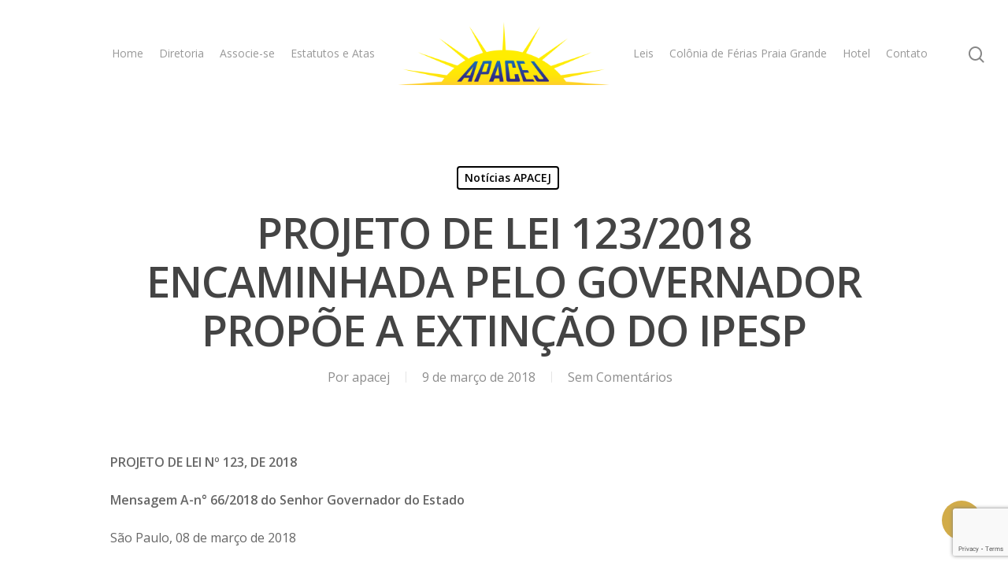

--- FILE ---
content_type: text/html; charset=UTF-8
request_url: https://apacej.com.br/projeto-de-lei-1232018-encaminhada-pelo-governador-propoe-a-extincao-do-ipesp/
body_size: 16000
content:
<!DOCTYPE html>

<html lang="pt-BR" class="no-js">
<head>
	
	<meta charset="UTF-8">
	
	<meta name="viewport" content="width=device-width, initial-scale=1, maximum-scale=1, user-scalable=0" /><title>PROJETO DE LEI 123/2018 ENCAMINHADA PELO GOVERNADOR PROPÕE A EXTINÇÃO DO IPESP &#8211; APACEJ</title>
<meta name='robots' content='max-image-preview:large' />
<link rel='dns-prefetch' href='//fonts.googleapis.com' />
<link rel="alternate" type="application/rss+xml" title="Feed para APACEJ &raquo;" href="https://apacej.com.br/feed/" />
<link rel="alternate" type="application/rss+xml" title="Feed de comentários para APACEJ &raquo;" href="https://apacej.com.br/comments/feed/" />
<script type="text/javascript">
/* <![CDATA[ */
window._wpemojiSettings = {"baseUrl":"https:\/\/s.w.org\/images\/core\/emoji\/15.0.3\/72x72\/","ext":".png","svgUrl":"https:\/\/s.w.org\/images\/core\/emoji\/15.0.3\/svg\/","svgExt":".svg","source":{"concatemoji":"https:\/\/apacej.com.br\/wp-includes\/js\/wp-emoji-release.min.js?ver=6.5.7"}};
/*! This file is auto-generated */
!function(i,n){var o,s,e;function c(e){try{var t={supportTests:e,timestamp:(new Date).valueOf()};sessionStorage.setItem(o,JSON.stringify(t))}catch(e){}}function p(e,t,n){e.clearRect(0,0,e.canvas.width,e.canvas.height),e.fillText(t,0,0);var t=new Uint32Array(e.getImageData(0,0,e.canvas.width,e.canvas.height).data),r=(e.clearRect(0,0,e.canvas.width,e.canvas.height),e.fillText(n,0,0),new Uint32Array(e.getImageData(0,0,e.canvas.width,e.canvas.height).data));return t.every(function(e,t){return e===r[t]})}function u(e,t,n){switch(t){case"flag":return n(e,"\ud83c\udff3\ufe0f\u200d\u26a7\ufe0f","\ud83c\udff3\ufe0f\u200b\u26a7\ufe0f")?!1:!n(e,"\ud83c\uddfa\ud83c\uddf3","\ud83c\uddfa\u200b\ud83c\uddf3")&&!n(e,"\ud83c\udff4\udb40\udc67\udb40\udc62\udb40\udc65\udb40\udc6e\udb40\udc67\udb40\udc7f","\ud83c\udff4\u200b\udb40\udc67\u200b\udb40\udc62\u200b\udb40\udc65\u200b\udb40\udc6e\u200b\udb40\udc67\u200b\udb40\udc7f");case"emoji":return!n(e,"\ud83d\udc26\u200d\u2b1b","\ud83d\udc26\u200b\u2b1b")}return!1}function f(e,t,n){var r="undefined"!=typeof WorkerGlobalScope&&self instanceof WorkerGlobalScope?new OffscreenCanvas(300,150):i.createElement("canvas"),a=r.getContext("2d",{willReadFrequently:!0}),o=(a.textBaseline="top",a.font="600 32px Arial",{});return e.forEach(function(e){o[e]=t(a,e,n)}),o}function t(e){var t=i.createElement("script");t.src=e,t.defer=!0,i.head.appendChild(t)}"undefined"!=typeof Promise&&(o="wpEmojiSettingsSupports",s=["flag","emoji"],n.supports={everything:!0,everythingExceptFlag:!0},e=new Promise(function(e){i.addEventListener("DOMContentLoaded",e,{once:!0})}),new Promise(function(t){var n=function(){try{var e=JSON.parse(sessionStorage.getItem(o));if("object"==typeof e&&"number"==typeof e.timestamp&&(new Date).valueOf()<e.timestamp+604800&&"object"==typeof e.supportTests)return e.supportTests}catch(e){}return null}();if(!n){if("undefined"!=typeof Worker&&"undefined"!=typeof OffscreenCanvas&&"undefined"!=typeof URL&&URL.createObjectURL&&"undefined"!=typeof Blob)try{var e="postMessage("+f.toString()+"("+[JSON.stringify(s),u.toString(),p.toString()].join(",")+"));",r=new Blob([e],{type:"text/javascript"}),a=new Worker(URL.createObjectURL(r),{name:"wpTestEmojiSupports"});return void(a.onmessage=function(e){c(n=e.data),a.terminate(),t(n)})}catch(e){}c(n=f(s,u,p))}t(n)}).then(function(e){for(var t in e)n.supports[t]=e[t],n.supports.everything=n.supports.everything&&n.supports[t],"flag"!==t&&(n.supports.everythingExceptFlag=n.supports.everythingExceptFlag&&n.supports[t]);n.supports.everythingExceptFlag=n.supports.everythingExceptFlag&&!n.supports.flag,n.DOMReady=!1,n.readyCallback=function(){n.DOMReady=!0}}).then(function(){return e}).then(function(){var e;n.supports.everything||(n.readyCallback(),(e=n.source||{}).concatemoji?t(e.concatemoji):e.wpemoji&&e.twemoji&&(t(e.twemoji),t(e.wpemoji)))}))}((window,document),window._wpemojiSettings);
/* ]]> */
</script>
<style id='wp-emoji-styles-inline-css' type='text/css'>

	img.wp-smiley, img.emoji {
		display: inline !important;
		border: none !important;
		box-shadow: none !important;
		height: 1em !important;
		width: 1em !important;
		margin: 0 0.07em !important;
		vertical-align: -0.1em !important;
		background: none !important;
		padding: 0 !important;
	}
</style>
<link rel='stylesheet' id='wp-block-library-css' href='https://apacej.com.br/wp-includes/css/dist/block-library/style.min.css?ver=6.5.7' type='text/css' media='all' />
<style id='classic-theme-styles-inline-css' type='text/css'>
/*! This file is auto-generated */
.wp-block-button__link{color:#fff;background-color:#32373c;border-radius:9999px;box-shadow:none;text-decoration:none;padding:calc(.667em + 2px) calc(1.333em + 2px);font-size:1.125em}.wp-block-file__button{background:#32373c;color:#fff;text-decoration:none}
</style>
<style id='global-styles-inline-css' type='text/css'>
body{--wp--preset--color--black: #000000;--wp--preset--color--cyan-bluish-gray: #abb8c3;--wp--preset--color--white: #ffffff;--wp--preset--color--pale-pink: #f78da7;--wp--preset--color--vivid-red: #cf2e2e;--wp--preset--color--luminous-vivid-orange: #ff6900;--wp--preset--color--luminous-vivid-amber: #fcb900;--wp--preset--color--light-green-cyan: #7bdcb5;--wp--preset--color--vivid-green-cyan: #00d084;--wp--preset--color--pale-cyan-blue: #8ed1fc;--wp--preset--color--vivid-cyan-blue: #0693e3;--wp--preset--color--vivid-purple: #9b51e0;--wp--preset--gradient--vivid-cyan-blue-to-vivid-purple: linear-gradient(135deg,rgba(6,147,227,1) 0%,rgb(155,81,224) 100%);--wp--preset--gradient--light-green-cyan-to-vivid-green-cyan: linear-gradient(135deg,rgb(122,220,180) 0%,rgb(0,208,130) 100%);--wp--preset--gradient--luminous-vivid-amber-to-luminous-vivid-orange: linear-gradient(135deg,rgba(252,185,0,1) 0%,rgba(255,105,0,1) 100%);--wp--preset--gradient--luminous-vivid-orange-to-vivid-red: linear-gradient(135deg,rgba(255,105,0,1) 0%,rgb(207,46,46) 100%);--wp--preset--gradient--very-light-gray-to-cyan-bluish-gray: linear-gradient(135deg,rgb(238,238,238) 0%,rgb(169,184,195) 100%);--wp--preset--gradient--cool-to-warm-spectrum: linear-gradient(135deg,rgb(74,234,220) 0%,rgb(151,120,209) 20%,rgb(207,42,186) 40%,rgb(238,44,130) 60%,rgb(251,105,98) 80%,rgb(254,248,76) 100%);--wp--preset--gradient--blush-light-purple: linear-gradient(135deg,rgb(255,206,236) 0%,rgb(152,150,240) 100%);--wp--preset--gradient--blush-bordeaux: linear-gradient(135deg,rgb(254,205,165) 0%,rgb(254,45,45) 50%,rgb(107,0,62) 100%);--wp--preset--gradient--luminous-dusk: linear-gradient(135deg,rgb(255,203,112) 0%,rgb(199,81,192) 50%,rgb(65,88,208) 100%);--wp--preset--gradient--pale-ocean: linear-gradient(135deg,rgb(255,245,203) 0%,rgb(182,227,212) 50%,rgb(51,167,181) 100%);--wp--preset--gradient--electric-grass: linear-gradient(135deg,rgb(202,248,128) 0%,rgb(113,206,126) 100%);--wp--preset--gradient--midnight: linear-gradient(135deg,rgb(2,3,129) 0%,rgb(40,116,252) 100%);--wp--preset--font-size--small: 13px;--wp--preset--font-size--medium: 20px;--wp--preset--font-size--large: 36px;--wp--preset--font-size--x-large: 42px;--wp--preset--spacing--20: 0.44rem;--wp--preset--spacing--30: 0.67rem;--wp--preset--spacing--40: 1rem;--wp--preset--spacing--50: 1.5rem;--wp--preset--spacing--60: 2.25rem;--wp--preset--spacing--70: 3.38rem;--wp--preset--spacing--80: 5.06rem;--wp--preset--shadow--natural: 6px 6px 9px rgba(0, 0, 0, 0.2);--wp--preset--shadow--deep: 12px 12px 50px rgba(0, 0, 0, 0.4);--wp--preset--shadow--sharp: 6px 6px 0px rgba(0, 0, 0, 0.2);--wp--preset--shadow--outlined: 6px 6px 0px -3px rgba(255, 255, 255, 1), 6px 6px rgba(0, 0, 0, 1);--wp--preset--shadow--crisp: 6px 6px 0px rgba(0, 0, 0, 1);}:where(.is-layout-flex){gap: 0.5em;}:where(.is-layout-grid){gap: 0.5em;}body .is-layout-flex{display: flex;}body .is-layout-flex{flex-wrap: wrap;align-items: center;}body .is-layout-flex > *{margin: 0;}body .is-layout-grid{display: grid;}body .is-layout-grid > *{margin: 0;}:where(.wp-block-columns.is-layout-flex){gap: 2em;}:where(.wp-block-columns.is-layout-grid){gap: 2em;}:where(.wp-block-post-template.is-layout-flex){gap: 1.25em;}:where(.wp-block-post-template.is-layout-grid){gap: 1.25em;}.has-black-color{color: var(--wp--preset--color--black) !important;}.has-cyan-bluish-gray-color{color: var(--wp--preset--color--cyan-bluish-gray) !important;}.has-white-color{color: var(--wp--preset--color--white) !important;}.has-pale-pink-color{color: var(--wp--preset--color--pale-pink) !important;}.has-vivid-red-color{color: var(--wp--preset--color--vivid-red) !important;}.has-luminous-vivid-orange-color{color: var(--wp--preset--color--luminous-vivid-orange) !important;}.has-luminous-vivid-amber-color{color: var(--wp--preset--color--luminous-vivid-amber) !important;}.has-light-green-cyan-color{color: var(--wp--preset--color--light-green-cyan) !important;}.has-vivid-green-cyan-color{color: var(--wp--preset--color--vivid-green-cyan) !important;}.has-pale-cyan-blue-color{color: var(--wp--preset--color--pale-cyan-blue) !important;}.has-vivid-cyan-blue-color{color: var(--wp--preset--color--vivid-cyan-blue) !important;}.has-vivid-purple-color{color: var(--wp--preset--color--vivid-purple) !important;}.has-black-background-color{background-color: var(--wp--preset--color--black) !important;}.has-cyan-bluish-gray-background-color{background-color: var(--wp--preset--color--cyan-bluish-gray) !important;}.has-white-background-color{background-color: var(--wp--preset--color--white) !important;}.has-pale-pink-background-color{background-color: var(--wp--preset--color--pale-pink) !important;}.has-vivid-red-background-color{background-color: var(--wp--preset--color--vivid-red) !important;}.has-luminous-vivid-orange-background-color{background-color: var(--wp--preset--color--luminous-vivid-orange) !important;}.has-luminous-vivid-amber-background-color{background-color: var(--wp--preset--color--luminous-vivid-amber) !important;}.has-light-green-cyan-background-color{background-color: var(--wp--preset--color--light-green-cyan) !important;}.has-vivid-green-cyan-background-color{background-color: var(--wp--preset--color--vivid-green-cyan) !important;}.has-pale-cyan-blue-background-color{background-color: var(--wp--preset--color--pale-cyan-blue) !important;}.has-vivid-cyan-blue-background-color{background-color: var(--wp--preset--color--vivid-cyan-blue) !important;}.has-vivid-purple-background-color{background-color: var(--wp--preset--color--vivid-purple) !important;}.has-black-border-color{border-color: var(--wp--preset--color--black) !important;}.has-cyan-bluish-gray-border-color{border-color: var(--wp--preset--color--cyan-bluish-gray) !important;}.has-white-border-color{border-color: var(--wp--preset--color--white) !important;}.has-pale-pink-border-color{border-color: var(--wp--preset--color--pale-pink) !important;}.has-vivid-red-border-color{border-color: var(--wp--preset--color--vivid-red) !important;}.has-luminous-vivid-orange-border-color{border-color: var(--wp--preset--color--luminous-vivid-orange) !important;}.has-luminous-vivid-amber-border-color{border-color: var(--wp--preset--color--luminous-vivid-amber) !important;}.has-light-green-cyan-border-color{border-color: var(--wp--preset--color--light-green-cyan) !important;}.has-vivid-green-cyan-border-color{border-color: var(--wp--preset--color--vivid-green-cyan) !important;}.has-pale-cyan-blue-border-color{border-color: var(--wp--preset--color--pale-cyan-blue) !important;}.has-vivid-cyan-blue-border-color{border-color: var(--wp--preset--color--vivid-cyan-blue) !important;}.has-vivid-purple-border-color{border-color: var(--wp--preset--color--vivid-purple) !important;}.has-vivid-cyan-blue-to-vivid-purple-gradient-background{background: var(--wp--preset--gradient--vivid-cyan-blue-to-vivid-purple) !important;}.has-light-green-cyan-to-vivid-green-cyan-gradient-background{background: var(--wp--preset--gradient--light-green-cyan-to-vivid-green-cyan) !important;}.has-luminous-vivid-amber-to-luminous-vivid-orange-gradient-background{background: var(--wp--preset--gradient--luminous-vivid-amber-to-luminous-vivid-orange) !important;}.has-luminous-vivid-orange-to-vivid-red-gradient-background{background: var(--wp--preset--gradient--luminous-vivid-orange-to-vivid-red) !important;}.has-very-light-gray-to-cyan-bluish-gray-gradient-background{background: var(--wp--preset--gradient--very-light-gray-to-cyan-bluish-gray) !important;}.has-cool-to-warm-spectrum-gradient-background{background: var(--wp--preset--gradient--cool-to-warm-spectrum) !important;}.has-blush-light-purple-gradient-background{background: var(--wp--preset--gradient--blush-light-purple) !important;}.has-blush-bordeaux-gradient-background{background: var(--wp--preset--gradient--blush-bordeaux) !important;}.has-luminous-dusk-gradient-background{background: var(--wp--preset--gradient--luminous-dusk) !important;}.has-pale-ocean-gradient-background{background: var(--wp--preset--gradient--pale-ocean) !important;}.has-electric-grass-gradient-background{background: var(--wp--preset--gradient--electric-grass) !important;}.has-midnight-gradient-background{background: var(--wp--preset--gradient--midnight) !important;}.has-small-font-size{font-size: var(--wp--preset--font-size--small) !important;}.has-medium-font-size{font-size: var(--wp--preset--font-size--medium) !important;}.has-large-font-size{font-size: var(--wp--preset--font-size--large) !important;}.has-x-large-font-size{font-size: var(--wp--preset--font-size--x-large) !important;}
.wp-block-navigation a:where(:not(.wp-element-button)){color: inherit;}
:where(.wp-block-post-template.is-layout-flex){gap: 1.25em;}:where(.wp-block-post-template.is-layout-grid){gap: 1.25em;}
:where(.wp-block-columns.is-layout-flex){gap: 2em;}:where(.wp-block-columns.is-layout-grid){gap: 2em;}
.wp-block-pullquote{font-size: 1.5em;line-height: 1.6;}
</style>
<link rel='stylesheet' id='contact-form-7-css' href='https://apacej.com.br/wp-content/plugins/contact-form-7/includes/css/styles.css?ver=5.9.8' type='text/css' media='all' />
<link rel='stylesheet' id='jason-bd-site-css' href='https://apacej.com.br/wp-content/plugins/jason-birthday-widget/css/jason_bday_site.css?ver=6.5.7' type='text/css' media='all' />
<link rel='stylesheet' id='salient-social-css' href='https://apacej.com.br/wp-content/plugins/salient-social/css/style.css?ver=1.1' type='text/css' media='all' />
<style id='salient-social-inline-css' type='text/css'>

  .sharing-default-minimal .nectar-love.loved,
  body .nectar-social[data-color-override="override"].fixed > a:before, 
  body .nectar-social[data-color-override="override"].fixed .nectar-social-inner a,
  .sharing-default-minimal .nectar-social[data-color-override="override"] .nectar-social-inner a:hover {
    background-color: #d2ac49;
  }
  .nectar-social.hover .nectar-love.loved,
  .nectar-social.hover > .nectar-love-button a:hover,
  .nectar-social[data-color-override="override"].hover > div a:hover,
  #single-below-header .nectar-social[data-color-override="override"].hover > div a:hover,
  .nectar-social[data-color-override="override"].hover .share-btn:hover,
  .sharing-default-minimal .nectar-social[data-color-override="override"] .nectar-social-inner a {
    border-color: #d2ac49;
  }
  #single-below-header .nectar-social.hover .nectar-love.loved i,
  #single-below-header .nectar-social.hover[data-color-override="override"] a:hover,
  #single-below-header .nectar-social.hover[data-color-override="override"] a:hover i,
  #single-below-header .nectar-social.hover .nectar-love-button a:hover i,
  .nectar-love:hover i,
  .hover .nectar-love:hover .total_loves,
  .nectar-love.loved i,
  .nectar-social.hover .nectar-love.loved .total_loves,
  .nectar-social.hover .share-btn:hover, 
  .nectar-social[data-color-override="override"].hover .nectar-social-inner a:hover,
  .nectar-social[data-color-override="override"].hover > div:hover span,
  .sharing-default-minimal .nectar-social[data-color-override="override"] .nectar-social-inner a:not(:hover) i,
  .sharing-default-minimal .nectar-social[data-color-override="override"] .nectar-social-inner a:not(:hover) {
    color: #d2ac49;
  }
</style>
<link rel='stylesheet' id='font-awesome-css' href='https://apacej.com.br/wp-content/themes/salient/css/font-awesome.min.css?ver=4.6.4' type='text/css' media='all' />
<link rel='stylesheet' id='salient-grid-system-css' href='https://apacej.com.br/wp-content/themes/salient/css/grid-system.css?ver=12.1.0' type='text/css' media='all' />
<link rel='stylesheet' id='main-styles-css' href='https://apacej.com.br/wp-content/themes/salient/css/style.css?ver=12.1.0' type='text/css' media='all' />
<link rel='stylesheet' id='nectar-single-styles-css' href='https://apacej.com.br/wp-content/themes/salient/css/single.css?ver=12.1.0' type='text/css' media='all' />
<link rel='stylesheet' id='fancyBox-css' href='https://apacej.com.br/wp-content/themes/salient/css/plugins/jquery.fancybox.css?ver=3.3.1' type='text/css' media='all' />
<link rel='stylesheet' id='nectar_default_font_open_sans-css' href='https://fonts.googleapis.com/css?family=Open+Sans%3A300%2C400%2C600%2C700&#038;subset=latin%2Clatin-ext' type='text/css' media='all' />
<link rel='stylesheet' id='responsive-css' href='https://apacej.com.br/wp-content/themes/salient/css/responsive.css?ver=12.1.0' type='text/css' media='all' />
<link rel='stylesheet' id='skin-material-css' href='https://apacej.com.br/wp-content/themes/salient/css/skin-material.css?ver=12.1.0' type='text/css' media='all' />
<link rel='stylesheet' id='dynamic-css-css' href='https://apacej.com.br/wp-content/themes/salient/css/salient-dynamic-styles.css?ver=78509' type='text/css' media='all' />
<style id='dynamic-css-inline-css' type='text/css'>
#page-header-bg h1,#page-header-bg .subheader,.nectar-box-roll .overlaid-content h1,.nectar-box-roll .overlaid-content .subheader,#page-header-bg #portfolio-nav a i,body .section-title #portfolio-nav a:hover i,.page-header-no-bg h1,.page-header-no-bg span,#page-header-bg #portfolio-nav a i,#page-header-bg span,#page-header-bg #single-below-header a:hover,#page-header-bg #single-below-header a:focus,#page-header-bg.fullscreen-header .author-section a{color:#ffffff!important;}body #page-header-bg .pinterest-share i,body #page-header-bg .facebook-share i,body #page-header-bg .linkedin-share i,body #page-header-bg .twitter-share i,body #page-header-bg .google-plus-share i,body #page-header-bg .icon-salient-heart,body #page-header-bg .icon-salient-heart-2{color:#ffffff;}#page-header-bg[data-post-hs="default_minimal"] .inner-wrap > a:not(:hover){color:#ffffff;border-color:rgba(255,255,255,0.4);}.single #page-header-bg #single-below-header > span{border-color:rgba(255,255,255,0.4);}body .section-title #portfolio-nav a:hover i{opacity:0.75;}.single #page-header-bg .blog-title #single-meta .nectar-social.hover > div a,.single #page-header-bg .blog-title #single-meta > div a,.single #page-header-bg .blog-title #single-meta ul .n-shortcode a,#page-header-bg .blog-title #single-meta .nectar-social.hover .share-btn{border-color:rgba(255,255,255,0.4);}.single #page-header-bg .blog-title #single-meta .nectar-social.hover > div a:hover,#page-header-bg .blog-title #single-meta .nectar-social.hover .share-btn:hover,.single #page-header-bg .blog-title #single-meta div > a:hover,.single #page-header-bg .blog-title #single-meta ul .n-shortcode a:hover,.single #page-header-bg .blog-title #single-meta ul li:not(.meta-share-count):hover > a{border-color:rgba(255,255,255,1);}.single #page-header-bg #single-meta div span,.single #page-header-bg #single-meta > div a,.single #page-header-bg #single-meta > div i{color:#ffffff!important;}.single #page-header-bg #single-meta ul .meta-share-count .nectar-social a i{color:rgba(255,255,255,0.7)!important;}.single #page-header-bg #single-meta ul .meta-share-count .nectar-social a:hover i{color:rgba(255,255,255,1)!important;}@media only screen and (min-width:1000px){body #ajax-content-wrap.no-scroll{min-height:calc(100vh - 136px);height:calc(100vh - 136px)!important;}}@media only screen and (min-width:1000px){#page-header-wrap.fullscreen-header,#page-header-wrap.fullscreen-header #page-header-bg,html:not(.nectar-box-roll-loaded) .nectar-box-roll > #page-header-bg.fullscreen-header,.nectar_fullscreen_zoom_recent_projects,#nectar_fullscreen_rows:not(.afterLoaded) > div{height:calc(100vh - 135px);}.wpb_row.vc_row-o-full-height.top-level,.wpb_row.vc_row-o-full-height.top-level > .col.span_12{min-height:calc(100vh - 135px);}html:not(.nectar-box-roll-loaded) .nectar-box-roll > #page-header-bg.fullscreen-header{top:136px;}.nectar-slider-wrap[data-fullscreen="true"]:not(.loaded),.nectar-slider-wrap[data-fullscreen="true"]:not(.loaded) .swiper-container{height:calc(100vh - 134px)!important;}.admin-bar .nectar-slider-wrap[data-fullscreen="true"]:not(.loaded),.admin-bar .nectar-slider-wrap[data-fullscreen="true"]:not(.loaded) .swiper-container{height:calc(100vh - 134px - 32px)!important;}}#nectar_fullscreen_rows{background-color:;}
</style>
<script type="text/javascript" src="https://apacej.com.br/wp-includes/js/jquery/jquery.min.js?ver=3.7.1" id="jquery-core-js"></script>
<script type="text/javascript" src="https://apacej.com.br/wp-includes/js/jquery/jquery-migrate.min.js?ver=3.4.1" id="jquery-migrate-js"></script>
<link rel="https://api.w.org/" href="https://apacej.com.br/wp-json/" /><link rel="alternate" type="application/json" href="https://apacej.com.br/wp-json/wp/v2/posts/825" /><link rel="EditURI" type="application/rsd+xml" title="RSD" href="https://apacej.com.br/xmlrpc.php?rsd" />
<meta name="generator" content="WordPress 6.5.7" />
<link rel="canonical" href="https://apacej.com.br/projeto-de-lei-1232018-encaminhada-pelo-governador-propoe-a-extincao-do-ipesp/" />
<link rel='shortlink' href='https://apacej.com.br/?p=825' />
<link rel="alternate" type="application/json+oembed" href="https://apacej.com.br/wp-json/oembed/1.0/embed?url=https%3A%2F%2Fapacej.com.br%2Fprojeto-de-lei-1232018-encaminhada-pelo-governador-propoe-a-extincao-do-ipesp%2F" />
<link rel="alternate" type="text/xml+oembed" href="https://apacej.com.br/wp-json/oembed/1.0/embed?url=https%3A%2F%2Fapacej.com.br%2Fprojeto-de-lei-1232018-encaminhada-pelo-governador-propoe-a-extincao-do-ipesp%2F&#038;format=xml" />
<script type="text/javascript"> var root = document.getElementsByTagName( "html" )[0]; root.setAttribute( "class", "js" ); </script><meta name="generator" content="Powered by WPBakery Page Builder - drag and drop page builder for WordPress."/>
<link rel="icon" href="https://apacej.com.br/wp-content/uploads/2021/12/cropped-logo-apacej-1-32x32.png" sizes="32x32" />
<link rel="icon" href="https://apacej.com.br/wp-content/uploads/2021/12/cropped-logo-apacej-1-192x192.png" sizes="192x192" />
<link rel="apple-touch-icon" href="https://apacej.com.br/wp-content/uploads/2021/12/cropped-logo-apacej-1-180x180.png" />
<meta name="msapplication-TileImage" content="https://apacej.com.br/wp-content/uploads/2021/12/cropped-logo-apacej-1-270x270.png" />
		<style type="text/css" id="wp-custom-css">
			/* Estrutura básica */
#linha {
    display: flex;
    flex-wrap: wrap;
    margin-bottom: 15px;
    gap: 10px; /* Espaçamento entre os campos */
}

#linha label {
    flex: 1 1 calc(50% - 10px) !important; /* Divide em 50% no desktop */
    width: calc(50% - 10px) !important; /* Garante largura correta */
    margin-bottom: 10px;
    box-sizing: border-box; /* Inclui padding e border no cálculo da largura */
}

/* Configuração para mobile */
@media (max-width: 1023px) {
    #linha {
        flex-direction: column !important; /* Alinha os campos verticalmente no mobile */
    }

    #linha label {
        flex: 1 1 100% !important; /* Campos ocupam 100% no mobile */
        width: 100% !important;
    }
}

#nome input{
	border:1px solid #333;
}

#conjuge input{
	border:1px solid #333;
}

#endereco input{
	border:1px solid #333;
}

#numero input{
	border:1px solid #333;
}

#complemento input{
	border:1px solid #333;
}

#bairro input{
	border:1px solid #333;
}

#cidade input{
	border:1px solid #333;
}

#estado select{
	border:1px solid #333;
}

#cep input{
	border:1px solid #333;
}

#fone input{
	border:1px solid #333;
}

#celular input{
	border:1px solid #333;
}

#email input{
	border:1px solid #333;
}

#cpf input{
	border:1px solid #333;
}

#rg input{
	border:1px solid #333;
}

#nascimento input{
	border:1px solid #333;
}

#aposentadoria input{
	border:1px solid #333;
}

#cartorio input{
	border:1px solid #333;
}

#remuneracao input{
	border:1px solid #333;
}

#rs input{
	border:1px solid #333;
}


/* Botão de envio */
form p [type="submit"] {
    background-color: #0073aa;
    color: white;
    padding: 10px 20px;
    border: none;
    cursor: pointer;
    font-size: 16px;
    border-radius: 5px;
    display: block;
    width: 100%;
    max-width: 200px;
    text-align: center;
}

form p [type="submit"]:hover {
    background-color: #005b85;
}

/* Força os campos a respeitarem largura no desktop */
@media (min-width: 100%) {
    #linha label {
        flex: 1 1 calc(100% - 10px) !important; /* Divide em duas colunas no desktop */
        width: calc(100% - 10px) !important; /* Garante largura correta */
    }

    #linha {
        justify-content: space-between !important; /* Distribui uniformemente */
    }
}
		</style>
		<noscript><style> .wpb_animate_when_almost_visible { opacity: 1; }</style></noscript>	
</head>


<body class="post-template-default single single-post postid-825 single-format-standard material wpb-js-composer js-comp-ver-6.2.0 vc_responsive" data-footer-reveal="false" data-footer-reveal-shadow="none" data-header-format="centered-logo-between-menu" data-body-border="off" data-boxed-style="" data-header-breakpoint="1000" data-dropdown-style="minimal" data-cae="easeOutCubic" data-cad="750" data-megamenu-width="contained" data-aie="none" data-ls="fancybox" data-apte="standard" data-hhun="0" data-fancy-form-rcs="default" data-form-style="default" data-form-submit="regular" data-is="minimal" data-button-style="slightly_rounded_shadow" data-user-account-button="false" data-flex-cols="true" data-col-gap="default" data-header-inherit-rc="false" data-header-search="true" data-animated-anchors="true" data-ajax-transitions="false" data-full-width-header="true" data-slide-out-widget-area="true" data-slide-out-widget-area-style="slide-out-from-right" data-user-set-ocm="off" data-loading-animation="none" data-bg-header="false" data-responsive="1" data-ext-responsive="true" data-header-resize="1" data-header-color="light" data-transparent-header="false" data-cart="false" data-remove-m-parallax="" data-remove-m-video-bgs="" data-m-animate="0" data-force-header-trans-color="light" data-smooth-scrolling="0" data-permanent-transparent="false" >
	
	<script type="text/javascript"> if(navigator.userAgent.match(/(Android|iPod|iPhone|iPad|BlackBerry|IEMobile|Opera Mini)/)) { document.body.className += " using-mobile-browser "; } </script><div class="ocm-effect-wrap"><div class="ocm-effect-wrap-inner">	
	<div id="header-space"  data-header-mobile-fixed='1'></div> 
	
		
	<div id="header-outer" data-has-menu="true" data-has-buttons="yes" data-header-button_style="default" data-using-pr-menu="false" data-mobile-fixed="1" data-ptnm="false" data-lhe="animated_underline" data-user-set-bg="#ffffff" data-format="centered-logo-between-menu" data-permanent-transparent="false" data-megamenu-rt="0" data-remove-fixed="0" data-header-resize="1" data-cart="false" data-transparency-option="0" data-box-shadow="large" data-shrink-num="6" data-using-secondary="0" data-using-logo="1" data-logo-height="80" data-m-logo-height="60" data-padding="28" data-full-width="true" data-condense="false" >
		
		
<div id="search-outer" class="nectar">
	<div id="search">
		<div class="container">
			 <div id="search-box">
				 <div class="inner-wrap">
					 <div class="col span_12">
						  <form role="search" action="https://apacej.com.br/" method="GET">
														 <input type="text" name="s"  value="" placeholder="Pesquisar" /> 
							 								
						<span>Hit enter to search or ESC to close</span>						</form>
					</div><!--/span_12-->
				</div><!--/inner-wrap-->
			 </div><!--/search-box-->
			 <div id="close"><a href="#">
				<span class="close-wrap"> <span class="close-line close-line1"></span> <span class="close-line close-line2"></span> </span>				 </a></div>
		 </div><!--/container-->
	</div><!--/search-->
</div><!--/search-outer-->

<header id="top">
	<div class="container">
		<div class="row">
			<div class="col span_3">
				<a id="logo" href="https://apacej.com.br" data-supplied-ml-starting-dark="false" data-supplied-ml-starting="false" data-supplied-ml="false" >
					<img class="stnd  dark-version" alt="APACEJ" src="https://apacej.com.br/wp-content/uploads/2021/10/logo-apacej.png"  /> 
				</a>
				
							</div><!--/span_3-->
			
			<div class="col span_9 col_last">
									<a class="mobile-search" href="#searchbox"><span class="nectar-icon icon-salient-search" aria-hidden="true"></span></a>
										<div class="slide-out-widget-area-toggle mobile-icon slide-out-from-right" data-custom-color="false" data-icon-animation="simple-transform">
						<div> <a href="#sidewidgetarea" aria-label="Navigation Menu" aria-expanded="false" class="closed">
							<span aria-hidden="true"> <i class="lines-button x2"> <i class="lines"></i> </i> </span>
						</a></div> 
					</div>
								
									
					<nav>
						
						<ul class="sf-menu">	
							<li id="menu-item-1655" class="menu-item menu-item-type-post_type menu-item-object-page menu-item-home menu-item-1655"><a href="https://apacej.com.br/">Home</a></li>
<li id="menu-item-1649" class="menu-item menu-item-type-post_type menu-item-object-page menu-item-1649"><a href="https://apacej.com.br/diretoria/">Diretoria</a></li>
<li id="menu-item-1650" class="menu-item menu-item-type-post_type menu-item-object-page menu-item-1650"><a href="https://apacej.com.br/associe-se/">Associe-se</a></li>
<li id="menu-item-1658" class="menu-item menu-item-type-post_type menu-item-object-page menu-item-1658"><a href="https://apacej.com.br/estatutos/">Estatutos e Atas</a></li>
<li id="menu-item-1653" class="menu-item menu-item-type-post_type menu-item-object-page menu-item-1653"><a href="https://apacej.com.br/leis/">Leis</a></li>
<li id="menu-item-1654" class="menu-item menu-item-type-post_type menu-item-object-page menu-item-1654"><a href="https://apacej.com.br/colonia-de-ferias/">Colônia de Férias Praia Grande</a></li>
<li id="menu-item-1656" class="menu-item menu-item-type-post_type menu-item-object-page menu-item-1656"><a href="https://apacej.com.br/hotel/">Hotel</a></li>
<li id="menu-item-1657" class="menu-item menu-item-type-post_type menu-item-object-page menu-item-1657"><a href="https://apacej.com.br/contato/">Contato</a></li>
						</ul>
						

													<ul class="buttons sf-menu" data-user-set-ocm="off">
								
								<li id="search-btn"><div><a href="#searchbox"><span class="icon-salient-search" aria-hidden="true"></span></a></div> </li>								
							</ul>
												
					</nav>
					
					<div class="logo-spacing" data-using-image="true"><img class="hidden-logo" alt="APACEJ" src="https://apacej.com.br/wp-content/uploads/2021/10/logo-apacej.png" /></div>					
				</div><!--/span_9-->
				
								
			</div><!--/row-->
					</div><!--/container-->
	</header>
		
	</div>
	
		
	<div id="ajax-content-wrap">
		
		

<div class="container-wrap no-sidebar" data-midnight="dark" data-remove-post-date="0" data-remove-post-author="0" data-remove-post-comment-number="0">
	<div class="container main-content">
		
		
	  <div class="row heading-title hentry" data-header-style="default_minimal">
		<div class="col span_12 section-title blog-title">
				 
		  <span class="meta-category">

					<a class="noticias-apacej" href="https://apacej.com.br/category/noticias-apacej/" alt="Ver todos os posts de Notícias APACEJ">Notícias APACEJ</a>			  </span> 

		  		  <h1 class="entry-title">PROJETO DE LEI 123/2018 ENCAMINHADA PELO GOVERNADOR PROPÕE A EXTINÇÃO DO IPESP</h1>
		   
						<div id="single-below-header" data-hide-on-mobile="false">
				<span class="meta-author vcard author"><span class="fn">Por <a href="https://apacej.com.br/author/apacej/" title="Posts de apacej" rel="author">apacej</a></span></span><span class="meta-date date published">9 de março de 2018</span><span class="meta-date date updated rich-snippet-hidden">dezembro 3rd, 2021</span><span class="meta-comment-count"><a href="https://apacej.com.br/projeto-de-lei-1232018-encaminhada-pelo-governador-propoe-a-extincao-do-ipesp/#respond">Sem Comentários</a></span>			</div><!--/single-below-header-->
				</div><!--/section-title-->
	  </div><!--/row-->
	
				
		<div class="row">
			
						
			<div class="post-area col  span_12 col_last">
			
			
<article id="post-825" class="post-825 post type-post status-publish format-standard category-noticias-apacej">
  
  <div class="inner-wrap">

		<div class="post-content" data-hide-featured-media="0">
      
        <div class="content-inner"><p><strong>PROJETO DE LEI Nº 123, DE 2018</strong></p>
<p><strong>Mensagem A-n° 66/2018 do Senhor Governador do Estado</strong></p>
<p>São Paulo, 08 de março de 2018</p>
<p>Senhor Presidente</p>
<p>Tenho a honra de encaminhar, por intermédio de Vossa Excelência, à elevada deliberação dessa nobre Assembleia, o incluso projeto de lei que autoriza o Poder Executivo a extinguir o Instituto de Pagamentos Especiais de São Paulo – IPESP e dá providências correlatas.</p>
<p>A medida decorre de proposta da Secretaria da Fazenda e encontra-se delineada, em seus contornos gerais, na Exposição de Motivos a mim encaminhada pelo Titular da Pasta, texto que faço anexar, por cópia, à presente Mensagem, para conhecimento dessa ilustre Casa Legislativa.</p>
<p>Expostas, assim, as razões determinantes de minha iniciativa e tendo em vista a natureza da matéria, venho solicitar que a apreciação da propositura se faça em caráter de urgência, nos termos do artigo 26 da Constituição do Estado Renovo a Vossa Excelência os protestos de minha elevada estima e consideração.</p>
<p>Geraldo Alckmin</p>
<p>GOVERNADOR DO ESTADO</p>
<p>A Sua Excelência o Senhor Deputado Cauê Macris, Presidente da Assembleia Legislativa do Estado.</p>
<p>Ofício<strong> SF nº 178/2018 – GS</strong></p>
<p>São Paulo, 26 de fevereiro de 2018</p>
<p>Senhor Governador,</p>
<p>Tenho a honra de encaminhar, por intermédio de Vossa Excelência, à elevada deliberação da Assembleia Legislativa do Estado de São Paulo, o incluso projeto de lei que altera dispositivos da Lei 13.549 de 26 de maio de 2009 e Lei 14.016 de 10 de abril de 2010, que trata da Carteira dos Advogados e da Carteira das Serventias respectivamente, além de extinguir o Instituto de Pagamentos Especiais de São Paulo e de outras providências.</p>
<p>A Carteira dos Advogados, administrada pelo Instituto de Pagamentos Especiais de São Paulo – IPESP, criada pela Lei nº 5.174, de 07 de janeiro de 1959, com as alterações da Lei 10.394, de 16 de dezembro de 1970, vem recepcionando sucessivas alterações em seu regime jurídico em decorrências de modificações legais e, sobretudo, constitucionais, como as derivadas das Emendas Constitucionais n. 20/98 e 41/2003. Em face do regime constitucional, como fixado pelo Ministério da Previdência, ainda em 2009, determinou-se a necessidade de extinção da referida carteira por não se enquadrar em nenhuma espécie de Previdência prevista no ordenamento então vigente.</p>
<p>A Sua Excelência o Senhor</p>
<p>Doutor Geraldo Alckmin</p>
<ol>
<li>Governador do Estado de São Paulo.</li>
</ol>
<p>Av. Morumbi, 4500</p>
<p>São Paulo/SP</p>
<p>Desde então, o Governo do Estado de São Paulo procede para o efetivo respeito aos direitos assegurados, mas não pode admitir novas inscrições, conservando a gestão pelo IPESP. Atualmente constam aproximadamente 21.000 participantes, dos quais 4.200 são beneficiários.</p>
<p>As respectivas Leis que regem a Carteira, também criam um Conselho para a Carteira e remete suas competências no Regulamento Interno, datado de 09 de setembro de 2009 e a gestão tem sido realizada com sucesso.</p>
<p>O Governo do Estado de São Paulo atua na perspectiva única de respeitar direitos adquiridos e, conciliando com a obrigatoriedade de tutela do Erário e da moralidade administrativa, idealiza pelo projeto conceder a todos os inscritos o direito ao saque da conta individual operando assim a extinção da carteira que não detém a natureza previdenciária. Serão 17 mil inscritos beneficiados.</p>
<p>Por outro lado, e na salvaguarda dos direitos de aposentados e pensionistas, o remanescente passa a vincular-se diretamente ao Tesouro, sendo a carteira gerida administrativamente pela Secretaria da Fazenda.</p>
<p>Em apertada síntese o projeto de lei contempla: a) a extinção do IPESP; b) o resgate das contas individuais com atualização cabente; c) a vinculação do remanescente à Secretaria da Fazenda, que passa a gerir a carteira para contemplar pensionistas e inativos.</p>
<p>DAS SERVENTIAS</p>
<p><strong><span style="color: #993300;">Em detrimento da ADI 4420, ainda sem acórdão publicado, segue em tese a mesma jurisprudência do STF, responsabilizando o Estado de São Paulo pela insuficiência financeira da Carteira das Serventias. A referida Carteira, que não deixa de existir, passa também a vincular-se administrativamente à Secretaria da Fazenda ante a extinção do Instituto. (g.n.)<br />
</span></strong></p>
<p>DOS ECONOMISTAS</p>
<p>Em função da inexistência de atuação por parte dos próprios representantes de classe, bem como movimentações orçamentárias, propomos a formalização da extinção desta carteira a qual só constam benefícios concedidos por determinação judicial.</p>
<p>IMÓVEIS</p>
<p>A administração da Carteira Imobiliária, reorganizada após intensivo trabalho realizado ao longo dos últimos anos, está pronta para ser transferida para Órgão ou Entidade que a administração do Estado julgar mais apropriada.</p>
<p>Dessa forma, diante do acima exposto, submeto a Vossa Excelência o presente Projeto de Lei que dispõe sobre alteração de dispositivo da Lei nº 13.549/2009 e Lei 14.016 de 10 de abril de 2010.</p>
<p>Respeitosamente,</p>
<p>HELCIO TOKESHI</p>
<p>Secretário da Fazenda</p>
<p><strong>Lei nº , de de de 2018</strong></p>
<p><em>Autoriza o Poder Executivo a extinguir o Instituto de Pagamentos Especiais de São Paulo – IPESP, e dá providências correlatas.</em></p>
<p>O GOVERNADOR DO ESTADO DE SÃO PAULO:</p>
<p>Faço saber que a Assembleia Legislativa decreta e eu promulgo a seguinte lei:</p>
<p>CAPÍTULO I</p>
<p>Disposições Preliminares</p>
<p>Artigo 1º &#8211; Fica o Poder Executivo autorizado a extinguir o Instituto de Pagamentos Especiais de São Paulo – IPESP, entidade autárquica instituída nos termos do Decreto nº 10.291, de 10 de junho de 1939, e cujas atribuições foram redefinidas nos termos da Lei nº 14.016, de 12 de abril de 2010.</p>
<p>Artigo 2º &#8211; A Carteira de Previdência dos Advogados de São Paulo – Carteira dos Advogados, declarada em regime de extinção pela Lei nº 13.549, de 26 de maio de 2009, e a Carteira de Previdência das Serventias Notariais e de Registro – Carteira das Serventias, declarada em regime extinção pela Lei nº 14.016, de 12 de abril de 2010, à vista do disposto no artigo 1º desta lei, serão administradas pela Secretaria da Fazenda, ficando extintos, na data da publicação desta lei, seus respectivos Conselhos.</p>
<p>Artigo 3º – A conclusão do processo de extinção do IPESP será atestada por declaração em resolução conjunta dos Secretários da Fazenda e de Planejamento e Gestão.</p>
<p>CAPÍTULO II</p>
<p>Das Carteiras</p>
<p>SEÇÃO I</p>
<p>Da Carteira de Previdência dos Advogados de São Paulo – Carteira dos Advogados Artigo 4º &#8211; Os beneficiários da Carteira dos Advogados, em gozo de aposentadoria ou pensão, bem como os que implementaram os requisitos para tanto até 26 de junho de 2009, receberão seus benefícios diretamente da Secretaria da Fazenda.</p>
<p>Parágrafo único – O valor do benefício a que se refere este artigo será reajustado anualmente de acordo com o índice de inflação calculado pelo Índice de Preços ao Consumidor &#8211; IPC, apurado pela Fundação Instituto de Pesquisas Econômicas &#8211; FIPE.</p>
<p>Artigo 5º &#8211; Os contribuintes ativos da Carteira dos Advogados, que não tenham completado os requisitos para aposentadoria até 26 de junho de 2009, incluídos os aposentados e pensionistas que tiveram seus benefícios concedidos com base na Lei nº 13.549, de 26 de maio de 2009, terão os saldos de suas contribuições constantes de suas contas individuais restituídos conforme cronograma e regramento a serem definidos em decreto.</p>
<p>Artigo 6º – A contribuição prevista no § 2º do artigo 33 da Lei nº 13.549, de 26 de maio de 2009, deverá ser recolhida diretamente para a Secretaria da Fazenda.</p>
<p>Artigo 7º &#8211; As pensões legadas por participantes, aposentados com fundamento na Lei nº 10.394, de 16 de dezembro de 1970, ou leis anteriores, independentemente da data em que ocorrer o falecimento do segurado, corresponderão a 75% (setenta e cinco por cento) dos proventos que o segurado vinha percebendo, e observarão as regras vigentes para benefícios de pensão por morte concedidos até 26 de junho de 2009.</p>
<p>Artigo 8º – O artigo 51 da Lei nº 10.394, de 16 de dezembro de 1970, passa a vigorar com a seguinte redação:</p>
<p>“Artigo 51 &#8211; A contribuição fixada no artigo 48 desta lei, relativa ao mandato judicial, deverá ser recolhida em código distinto, à ordem da Secretaria da Fazenda.” (NR)</p>
<p>SEÇÃO II</p>
<p>Da Carteira de Previdência das Serventias Notariais e de Registro –Carteira das Serventias</p>
<p>Artigo 9º &#8211; Os beneficiários da Carteira das Serventias, em gozo de aposentadoria ou pensão, receberão seus benefícios diretamente da Secretaria da Fazenda.</p>
<p>Parágrafo único – O valor do benefício a que se refere este artigo será reajustado anualmente de acordo com o índice de inflação calculado pelo Índice de Preços ao Consumidor &#8211; IPC, apurado pela Fundação Instituto de Pesquisas Econômicas &#8211; FIPE.</p>
<p>Artigo 10 &#8211; As contribuições previstas nos artigos 43 e 45 da Lei nº 10.393, de 16 de dezembro de 1970, deverão ser recolhidas diretamente para a Secretaria da Fazenda.</p>
<p>Artigo 11 –Os dispositivos adiante indicados do artigo 19 da Lei nº 11.331, de 26 de dezembro de 2002, passam a vigorar com a seguinte redação:</p>
<p>I -a alínea “c” do inciso I:</p>
<p>“c) 9,157894% (nove inteiros, cento e cinquenta e sete mil, oitocentos e noventa e quatro centésimos de milésimos percentuais) são contribuição à Secretaria da Fazenda”; (NR)</p>
<p>II -a alínea “b” do inciso II:</p>
<p>“b) 16,6667% (dezesseis inteiros, seis mil seiscentos e sessenta e sete centésimos de milésimos percentuais) são contribuição à Secretaria da Fazenda”; (NR)</p>
<p>III &#8211; o item 2 do parágrafo único:</p>
<p>“2 &#8211; a parcela destinada à Secretaria da Fazenda em montante correspondente a 4,8% (quatro inteiros e oito décimos percentuais) sobre o valor da parcela prevista na alínea “a” do inciso I deste artigo.” (NR)</p>
<p>SEÇÃO III</p>
<p>Das Demais Carteiras</p>
<p>Artigo 12 – Fica autorizada a transferência da atual Carteira Predial do IPESP, com todos os seus elementos ativos e passivos, a outro órgão ou entidade da administração pública direta ou indireta do Estado de São Paulo, na forma a ser estabelecida em decreto.</p>
<p>Parágrafo único – A transferência a que se refere este artigo poderá ser a título oneroso ou gratuito, e adotar qualquer forma jurídica em direito admitida.</p>
<p>Artigo 13 – Fica extinta a Carteira de Previdência dos Economistas, instituída nos termos da Lei nº 7.384, de 6 de novembro de 1962.</p>
<p>Artigo 14- A Secretaria da Fazenda fica responsável pelo pagamento dos benefícios da Carteira:</p>
<p>I –de Previdência dos Economistas, a que se refere o artigo 13 desta lei, concedidos por decisão judicial;</p>
<p>II -de Previdência dos Vereadores e Prefeitos do Estado de São Paulo, de que trata a Lei nº 8.816, de 7 de junho de 1994; e</p>
<p>III &#8211; do Servidor Municipal (CASEM).</p>
<p>CAPÍTULO III</p>
<p>Das Disposições Finais</p>
<p>Artigo 15–Para atender às despesas decorrentes da aplicação desta Lei, fica o Poder Executivo autorizado a abrir no Orçamento Fiscal crédito especial no valor de R$ 30.000,00 (trinta mil reais), assim distribuídos:</p>
<p>I –R$ 20.000,00 (vinte mil reais), na Administração Geral do Estado incluindo as funcionais e programáticas para pagamento das obrigações com os benefícios oriundos da Carteira dos Advogados e da Carteira das Serventias Notariais e de Registro;</p>
<p>II –R$ 10.000,00 (dez mil reais), na Secretaria da Fazenda incluindo a funcional e programática para pagamento de obrigações de instituições extintas.</p>
<p>Parágrafo único –Os valores dos créditos adicionais a que se refere este artigo serão cobertos na forma prevista no § 1º do artigo 43 da Lei federal nº 4.320, de 17 de março de 1964.</p>
<p>Artigo 16 &#8211; Os bens, direitos, obrigações e demais componentes do balanço patrimonial do IPESP serão transferidos para a Secretaria da Fazenda.</p>
<p>Artigo 17 &#8211; As Secretarias de Planejamento e Gestão e da Fazenda providenciarão, em seus respectivos âmbitos de atuação, os atos necessários ao cumprimento desta lei.</p>
<p>Artigo 18 – Ficam extintos, do Subquadro de Empregos Públicos em Confiança (SQEP-C), do Quadro de Pessoal da Secretaria da Fazenda, os empregos públicos em confiança criados no § 1º do artigo 18 da Lei nº 14.016, de 12 de abril de 2010, na seguinte conformidade:</p>
<p>I &#8211; os vagos, na data da publicação desta lei;</p>
<p>II &#8211; os previstos nos itens 1 a 3 do § 1º do artigo 18 da Lei nº 14.016, de 12 de abril de 2010, na data da efetiva extinção do IPESP, de acordo com o disposto no artigo 3º desta lei.</p>
<p>Artigo 19 &#8211; Ficam incluídas no Anexo XVIII, da Lei Complementar nº 1.080, de 18 de dezembro de 2008, no Grupo V, as classes de Assessor Técnico I e Assessor Técnico VI.</p>
<p>Artigo 20 &#8211; Em decorrência do disposto nesta lei, não mais se aplicam as políticas de investimentos aprovadas pelo Conselho da Carteira dos Advogados ou por outras instâncias internas do IPESP, incluídas as de nº 06, de 19 de abril de 2013, e de nº 07, de 19 de abril de 2013.</p>
<p>Artigo 21 – Ficam revogadas a Lei nº 7.384, de 06 de novembro de 1962, e as seguintes disposições:</p>
<p>I –artigo 12, parágrafo único do artigo 40, artigo 51, inciso I do artigo 53, e artigos 63, 68, 69 e 70, da Lei nº 10.393, de 16 de dezembro de 1970;</p>
<p>II –artigos 2º, 3º, 5º, 6º, 8º a 17, 24, 25, 28 a 30 e 32, da Lei nº 13.549, de 26 de maio de 2009; e</p>
<p>III &#8211; artigos 3º, 7º, 8º, 9º, 11, 12 e 13, §§ 3º a 6º do artigo 18, e artigo 20, da Lei nº 14.016, de 12 de abril de 2010.</p>
<p>Artigo 22 &#8211; Esta lei e suas Disposições Transitórias entram em vigor na data de sua publicação.</p>
<p>CAPÍTULO IV</p>
<p>Das Disposições Transitórias</p>
<p>Artigo 1º – Fica criado, em caráter excepcional e transitório, no Quadro de Pessoal da Secretaria da Fazenda, o Subquadro de Empregos Públicos em Confiança (SQEP-C).</p>
<p>Artigo 2º – Em decorrência do disposto nesta lei, ficam transferidos para o Subquadro de Empregos Públicos em Confiança (SQEP-C), do Quadro de Pessoal da Secretaria da Fazenda, criado pelo artigo 1º destas Disposições Transitórias, os empregos públicos em confiança a que se referem os itens 4, 5 e 6 do § 1º do artigo 18 da Lei nº 14.016, de 12 de abril de 2010, preenchidos na data da vigência desta lei, na conformidade do Anexo desta lei, ficando mantido o regime jurídico de contratação dos atuais servidores.</p>
<ul>
<li>1º – Os empregos públicos em confiança de que trata este artigo serão extintos no prazo máximo de 5 (cinco) anos, a contar da efetiva extinção do IPESP, nos termos do artigo 3º desta lei, ou na vacância.</li>
<li>2º – Com a conclusão das extinções a que se refere o § 1º deste artigo fica também extinto o Subquadro de Empregos Públicos em Confiança (SQEP-C), do Quadro de Pessoal da Secretaria da Fazenda, criado pelo artigo 1º destas Disposições Transitórias.</li>
</ul>
<p>Palácio dos Bandeirantes, aos de de 2018 .</p>
<p>Geraldo Alckmin</p>
<p>ANEXO</p>
<p>A que se refere o artigo 2º das Disposições Transitórias da Lei nº de de 2018.</p>
<p>&nbsp;</p>
<p>&nbsp;</p>
</div>        
      </div><!--/post-content-->
      
    </div><!--/inner-wrap-->
    
</article>
<div id="author-bio" class="" data-has-tags="false">
  
	<div class="span_12">
		
	<img alt='apacej' src='https://secure.gravatar.com/avatar/575f7d8d6690dd9e5bf913b488f15283?s=80&#038;d=mm&#038;r=g' srcset='https://secure.gravatar.com/avatar/575f7d8d6690dd9e5bf913b488f15283?s=160&#038;d=mm&#038;r=g 2x' class='avatar avatar-80 photo' height='80' width='80' loading='lazy' decoding='async'/>	<div id="author-info">
		
	  <h3><span></span> 
		
		<a href="https://apacej.com.br/author/apacej/">apacej</a>		</h3> 
	  <p></p>
		
	</div>
	
		
	<div class="clear"></div>
	
	</div><!--/span_12-->
	
</div><!--/author-bio-->

		</div><!--/post-area-->
			
							
		</div><!--/row-->

		<div class="row">

						 
			 <div data-post-header-style="default_minimal" class="blog_next_prev_buttons wpb_row vc_row-fluid full-width-content standard_section" data-style="fullwidth_next_prev" data-midnight="light">
				 
				 <ul class="controls"><li class="previous-post "><a href="https://apacej.com.br/exclarecimentos-sobre-o-pl-1232018/"></a><h3><span>Post Anterior</span><span class="text">ESCLARECIMENTOS SOBRE O PL 123/2018
						 <svg class="next-arrow" xmlns="http://www.w3.org/2000/svg" xmlns:xlink="http://www.w3.org/1999/xlink" viewBox="0 0 39 12"><line class="top" x1="23" y1="-0.5" x2="29.5" y2="6.5" stroke="#ffffff;"></line><line class="bottom" x1="23" y1="12.5" x2="29.5" y2="5.5" stroke="#ffffff;"></line></svg><span class="line"></span></span></h3></li><li class="next-post "><a href="https://apacej.com.br/informe-de-rendimentos-para-imposto-de-renda-2017/"></a><h3><span>Novo Post</span><span class="text">INFORME DE RENDIMENTOS PARA IMPOSTO DE RENDA - 2017
						 <svg class="next-arrow" xmlns="http://www.w3.org/2000/svg" xmlns:xlink="http://www.w3.org/1999/xlink" viewBox="0 0 39 12"><line class="top" x1="23" y1="-0.5" x2="29.5" y2="6.5" stroke="#ffffff;"></line><line class="bottom" x1="23" y1="12.5" x2="29.5" y2="5.5" stroke="#ffffff;"></line></svg><span class="line"></span></span></h3></li></ul>
			 </div>
			 
			 
			<div class="comments-section" data-author-bio="true">
				
<div class="comment-wrap " data-midnight="dark" data-comments-open="false">


			<!-- If comments are closed. -->
		<!--<p class="nocomments">Comments are closed.</p>-->

	


</div>			</div>   

		</div><!--/row-->

	</div><!--/container main-content-->

</div><!--/container-wrap-->

<div class="nectar-social fixed" data-position="" data-rm-love="0" data-color-override="override"><a href="#"><i class="icon-default-style steadysets-icon-share"></i></a><div class="nectar-social-inner"><a class='facebook-share nectar-sharing' href='#' title='Share this'> <i class='fa fa-facebook'></i> <span class='social-text'>Share</span> </a><a class='twitter-share nectar-sharing' href='#' title='Tweet this'> <i class='fa fa-twitter'></i> <span class='social-text'>Tweet</span> </a><a class='linkedin-share nectar-sharing' href='#' title='Share this'> <i class='fa fa-linkedin'></i> <span class='social-text'>Share</span> </a><a class='pinterest-share nectar-sharing' href='#' title='Pin this'> <i class='fa fa-pinterest'></i> <span class='social-text'>Pin</span> </a></div></div>
<div id="footer-outer" data-midnight="light" data-cols="4" data-custom-color="false" data-disable-copyright="false" data-matching-section-color="true" data-copyright-line="false" data-using-bg-img="false" data-bg-img-overlay="0.8" data-full-width="false" data-using-widget-area="true" data-link-hover="default">
	
		
	<div id="footer-widgets" data-has-widgets="false" data-cols="4">
		
		<div class="container">
			
						
			<div class="row">
				
								
				<div class="col span_3">
					<!-- Footer widget area 1 -->
												<div class="widget">			
							</div>
											</div><!--/span_3-->
					
											
						<div class="col span_3">
							<!-- Footer widget area 2 -->
																<div class="widget">			
									</div>
																
							</div><!--/span_3-->
							
												
						
													<div class="col span_3">
								<!-- Footer widget area 3 -->
																		<div class="widget">			
										</div>		   
																		
								</div><!--/span_3-->
														
															<div class="col span_3">
									<!-- Footer widget area 4 -->
																				<div class="widget">		
											</div><!--/widget-->	
																				
									</div><!--/span_3-->
																
							</div><!--/row-->
							
														
						</div><!--/container-->
						
					</div><!--/footer-widgets-->
					
					
  <div class="row" id="copyright" data-layout="default">
	
	<div class="container">
	   
				<div class="col span_5">
		   
					   
						<p>&copy; 2025 APACEJ. 
					   Todos os direitos reservados. Desenvolvido por <a href="https://kiraaz.com.br/" target="_blank" rel="noopener">Kiraaz</a>			 </p>
					   
		</div><!--/span_5-->
			   
	  <div class="col span_7 col_last">
		<ul class="social">
					  		  		  		  		  		  		  		  		  		  		  		  		  		  		  		  		  		  		  		  		  		  		  		  		  		  		                                 		</ul>
	  </div><!--/span_7-->

	  	
	</div><!--/container-->
	
  </div><!--/row-->
  
		
</div><!--/footer-outer-->

	
	<div id="slide-out-widget-area-bg" class="slide-out-from-right dark">
				</div>
		
		<div id="slide-out-widget-area" class="slide-out-from-right" data-dropdown-func="separate-dropdown-parent-link" data-back-txt="Back">
			
			<div class="inner-wrap">			
			<div class="inner" data-prepend-menu-mobile="false">
				
				<a class="slide_out_area_close" href="#">
					<span class="close-wrap"> <span class="close-line close-line1"></span> <span class="close-line close-line2"></span> </span>				</a>
				
				
									<div class="off-canvas-menu-container mobile-only">
						
												
						<ul class="menu">
							<li class="menu-item menu-item-type-post_type menu-item-object-page menu-item-home menu-item-1655"><a href="https://apacej.com.br/">Home</a></li>
<li class="menu-item menu-item-type-post_type menu-item-object-page menu-item-1649"><a href="https://apacej.com.br/diretoria/">Diretoria</a></li>
<li class="menu-item menu-item-type-post_type menu-item-object-page menu-item-1650"><a href="https://apacej.com.br/associe-se/">Associe-se</a></li>
<li class="menu-item menu-item-type-post_type menu-item-object-page menu-item-1658"><a href="https://apacej.com.br/estatutos/">Estatutos e Atas</a></li>
<li class="menu-item menu-item-type-post_type menu-item-object-page menu-item-1653"><a href="https://apacej.com.br/leis/">Leis</a></li>
<li class="menu-item menu-item-type-post_type menu-item-object-page menu-item-1654"><a href="https://apacej.com.br/colonia-de-ferias/">Colônia de Férias Praia Grande</a></li>
<li class="menu-item menu-item-type-post_type menu-item-object-page menu-item-1656"><a href="https://apacej.com.br/hotel/">Hotel</a></li>
<li class="menu-item menu-item-type-post_type menu-item-object-page menu-item-1657"><a href="https://apacej.com.br/contato/">Contato</a></li>
							
						</ul>
						
						<ul class="menu secondary-header-items">
													</ul>
					</div>
										
				</div>
				
				<div class="bottom-meta-wrap"></div><!--/bottom-meta-wrap--></div> <!--/inner-wrap-->					
				</div>
		
</div> <!--/ajax-content-wrap-->

	<a id="to-top" class="
		"><i class="fa fa-angle-up"></i></a>
	</div></div><!--/ocm-effect-wrap--><script type="text/javascript" src="https://apacej.com.br/wp-includes/js/dist/vendor/wp-polyfill-inert.min.js?ver=3.1.2" id="wp-polyfill-inert-js"></script>
<script type="text/javascript" src="https://apacej.com.br/wp-includes/js/dist/vendor/regenerator-runtime.min.js?ver=0.14.0" id="regenerator-runtime-js"></script>
<script type="text/javascript" src="https://apacej.com.br/wp-includes/js/dist/vendor/wp-polyfill.min.js?ver=3.15.0" id="wp-polyfill-js"></script>
<script type="text/javascript" src="https://apacej.com.br/wp-includes/js/dist/hooks.min.js?ver=2810c76e705dd1a53b18" id="wp-hooks-js"></script>
<script type="text/javascript" src="https://apacej.com.br/wp-includes/js/dist/i18n.min.js?ver=5e580eb46a90c2b997e6" id="wp-i18n-js"></script>
<script type="text/javascript" id="wp-i18n-js-after">
/* <![CDATA[ */
wp.i18n.setLocaleData( { 'text direction\u0004ltr': [ 'ltr' ] } );
/* ]]> */
</script>
<script type="text/javascript" src="https://apacej.com.br/wp-content/plugins/contact-form-7/includes/swv/js/index.js?ver=5.9.8" id="swv-js"></script>
<script type="text/javascript" id="contact-form-7-js-extra">
/* <![CDATA[ */
var wpcf7 = {"api":{"root":"https:\/\/apacej.com.br\/wp-json\/","namespace":"contact-form-7\/v1"}};
/* ]]> */
</script>
<script type="text/javascript" src="https://apacej.com.br/wp-content/plugins/contact-form-7/includes/js/index.js?ver=5.9.8" id="contact-form-7-js"></script>
<script type="text/javascript" id="salient-social-js-extra">
/* <![CDATA[ */
var nectarLove = {"ajaxurl":"https:\/\/apacej.com.br\/wp-admin\/admin-ajax.php","postID":"825","rooturl":"https:\/\/apacej.com.br","loveNonce":"a1acaf28df"};
/* ]]> */
</script>
<script type="text/javascript" src="https://apacej.com.br/wp-content/plugins/salient-social/js/salient-social.js?ver=1.1" id="salient-social-js"></script>
<script type="text/javascript" src="https://apacej.com.br/wp-content/themes/salient/js/third-party/jquery.easing.js?ver=1.3" id="jquery-easing-js"></script>
<script type="text/javascript" src="https://apacej.com.br/wp-content/themes/salient/js/third-party/jquery.mousewheel.js?ver=3.1.13" id="jquery-mousewheel-js"></script>
<script type="text/javascript" src="https://apacej.com.br/wp-content/themes/salient/js/priority.js?ver=12.1.0" id="nectar_priority-js"></script>
<script type="text/javascript" src="https://apacej.com.br/wp-content/themes/salient/js/third-party/transit.js?ver=0.9.9" id="nectar-transit-js"></script>
<script type="text/javascript" src="https://apacej.com.br/wp-content/themes/salient/js/third-party/waypoints.js?ver=4.0.1" id="nectar-waypoints-js"></script>
<script type="text/javascript" src="https://apacej.com.br/wp-content/plugins/salient-portfolio/js/third-party/imagesLoaded.min.js?ver=4.1.4" id="imagesLoaded-js"></script>
<script type="text/javascript" src="https://apacej.com.br/wp-content/themes/salient/js/third-party/hoverintent.js?ver=1.9" id="hoverintent-js"></script>
<script type="text/javascript" src="https://apacej.com.br/wp-content/themes/salient/js/third-party/jquery.fancybox.min.js?ver=3.3.1" id="fancyBox-js"></script>
<script type="text/javascript" src="https://apacej.com.br/wp-content/themes/salient/js/third-party/superfish.js?ver=1.4.8" id="superfish-js"></script>
<script type="text/javascript" id="nectar-frontend-js-extra">
/* <![CDATA[ */
var nectarLove = {"ajaxurl":"https:\/\/apacej.com.br\/wp-admin\/admin-ajax.php","postID":"825","rooturl":"https:\/\/apacej.com.br","disqusComments":"false","loveNonce":"a1acaf28df","mapApiKey":""};
/* ]]> */
</script>
<script type="text/javascript" src="https://apacej.com.br/wp-content/themes/salient/js/init.js?ver=12.1.0" id="nectar-frontend-js"></script>
<script type="text/javascript" src="https://apacej.com.br/wp-content/plugins/salient-core/js/third-party/touchswipe.min.js?ver=1.0" id="touchswipe-js"></script>
<script type="text/javascript" src="https://www.google.com/recaptcha/api.js?render=6LdVhIgqAAAAAN67z6QnAptajYbQ47bFfbxDjDr8&amp;ver=3.0" id="google-recaptcha-js"></script>
<script type="text/javascript" id="wpcf7-recaptcha-js-extra">
/* <![CDATA[ */
var wpcf7_recaptcha = {"sitekey":"6LdVhIgqAAAAAN67z6QnAptajYbQ47bFfbxDjDr8","actions":{"homepage":"homepage","contactform":"contactform"}};
/* ]]> */
</script>
<script type="text/javascript" src="https://apacej.com.br/wp-content/plugins/contact-form-7/modules/recaptcha/index.js?ver=5.9.8" id="wpcf7-recaptcha-js"></script>
</body>
</html>

--- FILE ---
content_type: text/html; charset=utf-8
request_url: https://www.google.com/recaptcha/api2/anchor?ar=1&k=6LdVhIgqAAAAAN67z6QnAptajYbQ47bFfbxDjDr8&co=aHR0cHM6Ly9hcGFjZWouY29tLmJyOjQ0Mw..&hl=en&v=TkacYOdEJbdB_JjX802TMer9&size=invisible&anchor-ms=20000&execute-ms=15000&cb=z3a0gm81l9b3
body_size: 45452
content:
<!DOCTYPE HTML><html dir="ltr" lang="en"><head><meta http-equiv="Content-Type" content="text/html; charset=UTF-8">
<meta http-equiv="X-UA-Compatible" content="IE=edge">
<title>reCAPTCHA</title>
<style type="text/css">
/* cyrillic-ext */
@font-face {
  font-family: 'Roboto';
  font-style: normal;
  font-weight: 400;
  src: url(//fonts.gstatic.com/s/roboto/v18/KFOmCnqEu92Fr1Mu72xKKTU1Kvnz.woff2) format('woff2');
  unicode-range: U+0460-052F, U+1C80-1C8A, U+20B4, U+2DE0-2DFF, U+A640-A69F, U+FE2E-FE2F;
}
/* cyrillic */
@font-face {
  font-family: 'Roboto';
  font-style: normal;
  font-weight: 400;
  src: url(//fonts.gstatic.com/s/roboto/v18/KFOmCnqEu92Fr1Mu5mxKKTU1Kvnz.woff2) format('woff2');
  unicode-range: U+0301, U+0400-045F, U+0490-0491, U+04B0-04B1, U+2116;
}
/* greek-ext */
@font-face {
  font-family: 'Roboto';
  font-style: normal;
  font-weight: 400;
  src: url(//fonts.gstatic.com/s/roboto/v18/KFOmCnqEu92Fr1Mu7mxKKTU1Kvnz.woff2) format('woff2');
  unicode-range: U+1F00-1FFF;
}
/* greek */
@font-face {
  font-family: 'Roboto';
  font-style: normal;
  font-weight: 400;
  src: url(//fonts.gstatic.com/s/roboto/v18/KFOmCnqEu92Fr1Mu4WxKKTU1Kvnz.woff2) format('woff2');
  unicode-range: U+0370-0377, U+037A-037F, U+0384-038A, U+038C, U+038E-03A1, U+03A3-03FF;
}
/* vietnamese */
@font-face {
  font-family: 'Roboto';
  font-style: normal;
  font-weight: 400;
  src: url(//fonts.gstatic.com/s/roboto/v18/KFOmCnqEu92Fr1Mu7WxKKTU1Kvnz.woff2) format('woff2');
  unicode-range: U+0102-0103, U+0110-0111, U+0128-0129, U+0168-0169, U+01A0-01A1, U+01AF-01B0, U+0300-0301, U+0303-0304, U+0308-0309, U+0323, U+0329, U+1EA0-1EF9, U+20AB;
}
/* latin-ext */
@font-face {
  font-family: 'Roboto';
  font-style: normal;
  font-weight: 400;
  src: url(//fonts.gstatic.com/s/roboto/v18/KFOmCnqEu92Fr1Mu7GxKKTU1Kvnz.woff2) format('woff2');
  unicode-range: U+0100-02BA, U+02BD-02C5, U+02C7-02CC, U+02CE-02D7, U+02DD-02FF, U+0304, U+0308, U+0329, U+1D00-1DBF, U+1E00-1E9F, U+1EF2-1EFF, U+2020, U+20A0-20AB, U+20AD-20C0, U+2113, U+2C60-2C7F, U+A720-A7FF;
}
/* latin */
@font-face {
  font-family: 'Roboto';
  font-style: normal;
  font-weight: 400;
  src: url(//fonts.gstatic.com/s/roboto/v18/KFOmCnqEu92Fr1Mu4mxKKTU1Kg.woff2) format('woff2');
  unicode-range: U+0000-00FF, U+0131, U+0152-0153, U+02BB-02BC, U+02C6, U+02DA, U+02DC, U+0304, U+0308, U+0329, U+2000-206F, U+20AC, U+2122, U+2191, U+2193, U+2212, U+2215, U+FEFF, U+FFFD;
}
/* cyrillic-ext */
@font-face {
  font-family: 'Roboto';
  font-style: normal;
  font-weight: 500;
  src: url(//fonts.gstatic.com/s/roboto/v18/KFOlCnqEu92Fr1MmEU9fCRc4AMP6lbBP.woff2) format('woff2');
  unicode-range: U+0460-052F, U+1C80-1C8A, U+20B4, U+2DE0-2DFF, U+A640-A69F, U+FE2E-FE2F;
}
/* cyrillic */
@font-face {
  font-family: 'Roboto';
  font-style: normal;
  font-weight: 500;
  src: url(//fonts.gstatic.com/s/roboto/v18/KFOlCnqEu92Fr1MmEU9fABc4AMP6lbBP.woff2) format('woff2');
  unicode-range: U+0301, U+0400-045F, U+0490-0491, U+04B0-04B1, U+2116;
}
/* greek-ext */
@font-face {
  font-family: 'Roboto';
  font-style: normal;
  font-weight: 500;
  src: url(//fonts.gstatic.com/s/roboto/v18/KFOlCnqEu92Fr1MmEU9fCBc4AMP6lbBP.woff2) format('woff2');
  unicode-range: U+1F00-1FFF;
}
/* greek */
@font-face {
  font-family: 'Roboto';
  font-style: normal;
  font-weight: 500;
  src: url(//fonts.gstatic.com/s/roboto/v18/KFOlCnqEu92Fr1MmEU9fBxc4AMP6lbBP.woff2) format('woff2');
  unicode-range: U+0370-0377, U+037A-037F, U+0384-038A, U+038C, U+038E-03A1, U+03A3-03FF;
}
/* vietnamese */
@font-face {
  font-family: 'Roboto';
  font-style: normal;
  font-weight: 500;
  src: url(//fonts.gstatic.com/s/roboto/v18/KFOlCnqEu92Fr1MmEU9fCxc4AMP6lbBP.woff2) format('woff2');
  unicode-range: U+0102-0103, U+0110-0111, U+0128-0129, U+0168-0169, U+01A0-01A1, U+01AF-01B0, U+0300-0301, U+0303-0304, U+0308-0309, U+0323, U+0329, U+1EA0-1EF9, U+20AB;
}
/* latin-ext */
@font-face {
  font-family: 'Roboto';
  font-style: normal;
  font-weight: 500;
  src: url(//fonts.gstatic.com/s/roboto/v18/KFOlCnqEu92Fr1MmEU9fChc4AMP6lbBP.woff2) format('woff2');
  unicode-range: U+0100-02BA, U+02BD-02C5, U+02C7-02CC, U+02CE-02D7, U+02DD-02FF, U+0304, U+0308, U+0329, U+1D00-1DBF, U+1E00-1E9F, U+1EF2-1EFF, U+2020, U+20A0-20AB, U+20AD-20C0, U+2113, U+2C60-2C7F, U+A720-A7FF;
}
/* latin */
@font-face {
  font-family: 'Roboto';
  font-style: normal;
  font-weight: 500;
  src: url(//fonts.gstatic.com/s/roboto/v18/KFOlCnqEu92Fr1MmEU9fBBc4AMP6lQ.woff2) format('woff2');
  unicode-range: U+0000-00FF, U+0131, U+0152-0153, U+02BB-02BC, U+02C6, U+02DA, U+02DC, U+0304, U+0308, U+0329, U+2000-206F, U+20AC, U+2122, U+2191, U+2193, U+2212, U+2215, U+FEFF, U+FFFD;
}
/* cyrillic-ext */
@font-face {
  font-family: 'Roboto';
  font-style: normal;
  font-weight: 900;
  src: url(//fonts.gstatic.com/s/roboto/v18/KFOlCnqEu92Fr1MmYUtfCRc4AMP6lbBP.woff2) format('woff2');
  unicode-range: U+0460-052F, U+1C80-1C8A, U+20B4, U+2DE0-2DFF, U+A640-A69F, U+FE2E-FE2F;
}
/* cyrillic */
@font-face {
  font-family: 'Roboto';
  font-style: normal;
  font-weight: 900;
  src: url(//fonts.gstatic.com/s/roboto/v18/KFOlCnqEu92Fr1MmYUtfABc4AMP6lbBP.woff2) format('woff2');
  unicode-range: U+0301, U+0400-045F, U+0490-0491, U+04B0-04B1, U+2116;
}
/* greek-ext */
@font-face {
  font-family: 'Roboto';
  font-style: normal;
  font-weight: 900;
  src: url(//fonts.gstatic.com/s/roboto/v18/KFOlCnqEu92Fr1MmYUtfCBc4AMP6lbBP.woff2) format('woff2');
  unicode-range: U+1F00-1FFF;
}
/* greek */
@font-face {
  font-family: 'Roboto';
  font-style: normal;
  font-weight: 900;
  src: url(//fonts.gstatic.com/s/roboto/v18/KFOlCnqEu92Fr1MmYUtfBxc4AMP6lbBP.woff2) format('woff2');
  unicode-range: U+0370-0377, U+037A-037F, U+0384-038A, U+038C, U+038E-03A1, U+03A3-03FF;
}
/* vietnamese */
@font-face {
  font-family: 'Roboto';
  font-style: normal;
  font-weight: 900;
  src: url(//fonts.gstatic.com/s/roboto/v18/KFOlCnqEu92Fr1MmYUtfCxc4AMP6lbBP.woff2) format('woff2');
  unicode-range: U+0102-0103, U+0110-0111, U+0128-0129, U+0168-0169, U+01A0-01A1, U+01AF-01B0, U+0300-0301, U+0303-0304, U+0308-0309, U+0323, U+0329, U+1EA0-1EF9, U+20AB;
}
/* latin-ext */
@font-face {
  font-family: 'Roboto';
  font-style: normal;
  font-weight: 900;
  src: url(//fonts.gstatic.com/s/roboto/v18/KFOlCnqEu92Fr1MmYUtfChc4AMP6lbBP.woff2) format('woff2');
  unicode-range: U+0100-02BA, U+02BD-02C5, U+02C7-02CC, U+02CE-02D7, U+02DD-02FF, U+0304, U+0308, U+0329, U+1D00-1DBF, U+1E00-1E9F, U+1EF2-1EFF, U+2020, U+20A0-20AB, U+20AD-20C0, U+2113, U+2C60-2C7F, U+A720-A7FF;
}
/* latin */
@font-face {
  font-family: 'Roboto';
  font-style: normal;
  font-weight: 900;
  src: url(//fonts.gstatic.com/s/roboto/v18/KFOlCnqEu92Fr1MmYUtfBBc4AMP6lQ.woff2) format('woff2');
  unicode-range: U+0000-00FF, U+0131, U+0152-0153, U+02BB-02BC, U+02C6, U+02DA, U+02DC, U+0304, U+0308, U+0329, U+2000-206F, U+20AC, U+2122, U+2191, U+2193, U+2212, U+2215, U+FEFF, U+FFFD;
}

</style>
<link rel="stylesheet" type="text/css" href="https://www.gstatic.com/recaptcha/releases/TkacYOdEJbdB_JjX802TMer9/styles__ltr.css">
<script nonce="Oq9gC_iu_947tJRsC4u01Q" type="text/javascript">window['__recaptcha_api'] = 'https://www.google.com/recaptcha/api2/';</script>
<script type="text/javascript" src="https://www.gstatic.com/recaptcha/releases/TkacYOdEJbdB_JjX802TMer9/recaptcha__en.js" nonce="Oq9gC_iu_947tJRsC4u01Q">
      
    </script></head>
<body><div id="rc-anchor-alert" class="rc-anchor-alert"></div>
<input type="hidden" id="recaptcha-token" value="[base64]">
<script type="text/javascript" nonce="Oq9gC_iu_947tJRsC4u01Q">
      recaptcha.anchor.Main.init("[\x22ainput\x22,[\x22bgdata\x22,\x22\x22,\[base64]/[base64]/[base64]/[base64]/[base64]/[base64]/[base64]/[base64]/[base64]/[base64]/[base64]/[base64]/[base64]/[base64]/[base64]\\u003d\\u003d\x22,\[base64]\x22,\[base64]/ChADCqMORMcKgcUw/JU7CsMOIPUrDqMO+w7HDo8OrHTI9woPDlQDDocKiw65pw6okFsKfH8KQcMK6MxPDgk3CsMOOJE5Ew6lpwqt7wpvDulsKYFc/EMOPw7FNaT/CncKQUsK4B8Kfw6lRw7PDvA7ClFnChRrDjsKVLcK9PWprPCJadcKhPMOgEcOAKXQRw7TCqG/DqcOmXMKVwpnCncOtwqpsecKIwp3Csx/CusKRwq3CjDFrwptgw5zCvsKxw4zChH3DmxUcwqvCrcKKw5wcwpXDkjMOwrDCmVhZNsOcIsO3w4dUw7d2w57ClMOEAAl5w5hPw73CqHDDgFvDpl/Dg2wXw71iYsKRX3/DjBUmZXI1fcKUwpLCoBB1w4/Dk8OPw4zDhGFJJVU+w4jDskjDpGE/[base64]/[base64]/Cn28RXsKHbzMmw5nCixxGQsOSwqbChVzDiTwcwo1ewr0zMXXCtkDDmXXDvgfDrVzDkTHCjsOKwpIdw49kw4bCgkBuwr1Xwp/CpGHCq8K+w6rDhsOhQ8OIwr1tLDVuwrrCtcOYw4E5w67CssKPERPDihDDo2/CrMOlZ8O4w7J1w7hmwr5tw40jw5ULw7bDtMK8bcO0wq7DgsKkR8KQY8K7P8KnC8Onw4DCsmIKw646wo0+wo/DhGrDv03CoxrDmGfDoTrCmjo1bVwBwqfDu0jDtcKFNB0jBgLDqcKLbAHDjxDDsijCl8Ktw5fDusK1Jk3DmxF9woYUw5RkwoBEwqRlbcKBPHdxJUHChsO+w6ddw7MEMsOjwrZtw6nDqlrCt8KUKcKnw6HCtcOtOMKMwq/[base64]/[base64]/Dl2nDkMKICjbDpDrCi8O0w7xzHxnDmVAdwoVSw5s1LR/[base64]/LD9yw7ZRRnjDkMK9AMKTw7LDvAnCoMKJwojCksKvwp7Cq33CnMKucQ/[base64]/[base64]/DhsO9C3TDlD5WTyJQwqzCqwE2wo4KUUjCvMOiw4TChzjCuy3DogQow6rDncK5w5oGw7F+Q1XCo8Kjw6jCi8O/R8OdMcOYwoQQw404blrDqcKGwo/CkHAXfm/ChsOnT8Khw4xvwrrDo2x4E8KQEsKcZ0HCqlcfOk3Dj3/DgcKkwrczZMKPWsKLwoVGR8KAGcOPw4rCn1nDksOXw4QrTsOranMWLMOyw4HCk8Ojw5TCgXNgw7whwrnCkHwmEBB+w4PCkADChWIbeWcdCgZswqfCiRZlPwNVccKtw54Jw4rCsMO+f8OKwpRAAsKTHsOQc0Evw5LDoQrCq8KMwpnCgSvDv1/DsG1LSDgzSSUedMKIwpxGwpJWLR8Tw5jDuiIFw5HCgmwtwqw8JRnDlGNWw6LCgcO6wqxbHXLChFbDssKND8O0w7DDgn0nYMKHwr/DoMKFc2gDwrnDt8OTQcOhwp/DjWDDoHY7EsKEwovDkMKrXMKrwoBJw709DlPCgsK1OxBMBgHCk3bDu8Klw7/Ct8Orw4XCs8OOYMOGwrPDniTCmwXDoGIaw7bDoMKiW8KiHMKhG18twoE5wowOKj7DjjFMw5vClgvCmkJ6wrbDhhzDn3Rxw4zDiWUIw54rw5DDm03CtBQBwofCqF5lTVJ/fAHDrQUCScO9eHnCj8OYacOqwptGK8K7wqzCtMO+wrDDhwzCpnl5JHgQdm56w6rCvD1neVHDp0hbw7bCmcOZw6hvTMOiwp/DrmAFXcK8AhnDlmLCvW4rwoTDnsKOFAlbw6nDgjfDusO5M8KWw7w5wpUBw5otU8O+AcKMwovDssK0NjFuw4rDoMKYw6UMWcOPw4nCsl7CpsO2w6YYw4zDncKcwo/CgcKhw4HDvMKYw4dbw7DDjcO8YkhlQcKkwpvDp8Oiw501ImZuwr1XHx/CnXXCucOmwpLCicOwTcKfT1DDvzELw4kHw5B8w5jCqDLDp8KlPmrDg13DvMKcwqDDoxTDomHCqMOQwosYOCjCnnU2wqpmwqhnw71kGsOIAyFKw7zCnsKsw53CqATCohnCoV/Cp0vClzkudcOmAARMHsKkwo7DozEdw4PCpgnDt8KndsKhI3nDnMKpw4XDvRvClAMkw4jDiDADEBR9wr1HT8OWQ8KPwrXCh1rDmnrCs8KAV8KnSSl6UgAiwrHDvMOfw47Cp1lcZwXDkz4MHcOYMD10fAXDox/Dhzwuwpc+woYBSMKvwoBHw6AuwpFAWsOpUm0zN0vCkULCrhIdCXg/axzDvsOpw6Y1w5TDj8OVw5R0wq/CkcKXPF5dwqLCpQLCpUlAScO7RMKQwrLCvMKGwozCsMOdXQ/[base64]/DgsOSFwliw6rDtsOKwpfCoHPChwhHwrldEMO8KMOwwo7ClMKiwpTCtUPCtsOKYsKkK8KqwqPDnSFmRVsxecK7b8KaIcKDwqHCjsO9w7Ybw6xIw4/CiwUjwpXCkgHDoWXChmbClm4nw5vDpsK3PsOewqlxbgUHwr/CisK+A2nCn2JhwpMdw6VRacKZdmIhT8KoFk3DjhZZw64SwpHDhMOsaMOfGsOXwrpRw5fClsK7fcKKS8K2dcKLH2gGw4XCjcKsJVjCv2zDhMKlSFkPWB8fDy/Cj8OgHsOrw5ZWHsKVw6tqPFDCmA3Co27CgVTCr8OOURPDrcKeEcKHw6l+RsKuAg3CncKiDQkqdMKiBy5OwptKX8ODdG/DvMKpwo/Dhw42Q8K/[base64]/DmU80wovDhsOpw6fDinVow6nDq8KDfMOUUDBYZj/Djn5ITcOywrzCu2QwKwJcXh7Cs2DCrx5LwoQBNH3Ckh3DpnB1YcO6w5nCsU3DgMKEb2VZw69rX0l8w4rDrcO+w64bwpUqw71hwoTCrkgpKQ3Chw86MsKYO8K3w6LDgnnCthzCnQgZQcK2wpt/Ii3CtMO5w4HCt3PCscKNw4/DixsuGADDpjTDpMKFwoVOw7TCqXVPwrLDmUomw4DDlkQsEMKsRMKhfMKHwpJQw7zDtcOQKGPDqBTDlhXCsEzDqR/ChGfCuirCqcKqA8KXN8KbB8KbAFjClSNMwrPCmHF5E2skBSDDo2LCjB/Cg8KdaEZwwrZQwrxHw4XDiMOteV04w7LCv8KewpbDk8KRwqnDk8KkV2bCsQcDMMKJwp3Dhn0rwpECbWPCu300w6fCnMKNXTvCjsKPS8KDw5LDmz02FcKbwo/CnRwZL8Oyw7NZw5Now6DCgBPDuQRwMcOnw44Iw5UVw44ZS8O2Vh7DosKQw5o5TMKNV8KVDV3DjsOHDQMAwr1iw7fCncONaHPCvcKUW8OvVcO6P8OZWsOiPcOjwq7DiikCwqwhJcO6NMOiw7hhw5MPZMKmSsO9WcKqF8Odw4NjAzbCvnHDmcK+wq/CtcKzOsO4w7jDq8KIw51yKMK5NMK7w6M4wrFyw4JHw7UgwoPDt8OXw7rDk0dlGcKwOMK5w4BMwpHCoMKIw5MVUjhew6TDvWt9GQzCp2sdCcK7w6Qlw4/CohR1w7/DhyvDisOKwqnDr8ORw7DCm8K0wpcVQcKkJxHCo8OMB8OoWsKDwqUlw6vDkW1kworDlm58w6fDompgVBXDjRjCk8Klw7/Do8OXwoMdT2tIwrLCh8KTSsKFw7tDwrfCr8Kxw6LDssK2aMOnw6HCiBgOw5cZVTAdw6YgdcKLXTR5w4sowr/CnmAkw53Cn8KIRDcGXVjDkBHCrMKOw4/[base64]/[base64]/[base64]/AsOkZgJSIcOmw6hzIsK1JcKqwrQMIS9LZcO7AsOKwotHG8KqUcOlw78Lw4PDkkzCq8Onw57CkG3DhcKxLE3DpMKWDMKrFsOTw5fDgBhQGsKqwobDtcKRE8Kowo8bw4LCmzwlw50/TcOkwpbCjsOUfsOGAELCsGBWVQJwUwnChBrDmMKrRwk/[base64]/DlX7Du8KCVcO+wozCpsKRZcOJTWjCsMO4wrt9wrM2ZcOwwoTDoAvCqMKmaC9lwo4GwoDCmh3DqATCojAHwp18OQjCpcOwwrvDtcKwRMOywqXDpBLDliBTaAXCvB4cakYgwqbCn8OYGsKbw7gfw5fDmHrCr8O/E0XCtsOQwpXCnEUMwoxDwq7Cn1TDgMOXw7BewokEMy3DjAPCvsKfw6Uew5vDh8KHwqTDlsKaCBwjwpfDhwEyO2jCoMK1AMO4PMOzwrJWRcKKP8KSwqdUPFB5LTB/wpzDp0nCuHpcKcOUQFTDpsKKCWXCqMKyF8Ovw5Z3GVrCoRRtVAHDg3dywrJ+woLDqjYCw5M6EsK5SXYcRcOOw5YhwrJNEDtVG8OZw70easKVQMKjVcO3TiPClcO/w4FQw7DClMOxw7DDscOEbD/ChMKuBsO8c8KHOXDDshvDnsOaw67CosOzw6pCwq7Dg8Ocw6HCnMOFd1BTOsKywqxhw43CuVx0JkfDsgkvesOjw6DDlMOAw5UrfMKwPsO6QMKkw6DCmCplA8Oyw4nDunPDjcOtY3smwqvDt0knRsKzIVjCvcOlw60DwqBzw4TDvidFw4rDlcOJw6bCoVg3w4/ClMKAXGdCw5nCn8KlT8K8wqxZZUJbw6cswqLDu2UDwq/Cog9edh7DpTfCmwvDisKPQsOcwrIvewTCqBzCti/CuBjDu3UJwrZtwoZkw5HCkg7DkD/CqcOWSljCqm/Dl8KYL8ObOC8QO0fDhm08wqnDo8Kxw6zCqcK9w6fDsxbCqlTDoEjDhRLDisKEesKdwo8pwrZHQWBywozCm2BCw6ARCkB7w5dBAsOPPBfCukxgwqwoeMKdMcK0wrYxw6zDr8OoVMOfA8O/AXETw4vDqMKQHAR/XsKawqlswqTDpA7DnX7DvsK8woERfh8oWnRmwrZAwoEVw4JYwqFaK2VRY0TCnVg2woA6w5Qxw7bCnsKEw4jDuzXDuMKnLBPCmy7DocK/w5lEwqMtHA/CrMKzRwlzRGpYIAbDiUFsw6PDr8OYIsObS8OmbCUhwpkTwoHDocKNwopUC8KLwrZXfcOfw7M0w5NKAgo6w5zCoMOKwrPCtsKGUsO0w4k/wqLDiMOJw6ZNwqwewrLDq24fQyDDlMKWccKgw4MHasO3VsOxQhTDnMKuEWwhw4HCvMK9fcKuDH3CnDPCg8KrFsKbAMOGBcOOwogHwq7Dh21KwqMyWsO2woHDnsOIL1Ukw57CncK4a8KIeB0gwrNxKcOIwpdqXcK2acOpwq0hwr7CqmYEBsK2OsKiBW/[base64]/CiMKEw5VOF8Oxw7rChcK1MDvDlnzCg8OWOcKbfMKaw6jDtsO7eidzMUrCnW4IKsOMT8KYUUwveXswwpsvwq7DjcKnfWZoOsKzwpHDrMOMA8OBwp/DmMKtGl/DpEdcw6YEAhRKw4p2w5vCvsK8V8KIYyYvS8KvwpEZVQdXQz3DucOGw5Ajw6/[base64]/CpsOnMcOHJ8OtbA3Cm8KBbsK6Dm1TwrQew5/DgU7DrcO8wrMSwpoqd0tYw5nDvMOewrjDmMKuwqfDsMKFw781wqNLMcKXf8Osw73CvsKbw57DkcKWwqsOw7zDjwNTYisFBsOxw7UVw7PCvG7DkgPDucO6wrLCsBPCqMOhwqtNw4jDvE/DtzE3w7pQOsK5WcOGZEXDicO9wqAsL8OWDS0vNcK4w4piw4zDiGPDisOsw75gIAo4w6Y5UmRxw6JOI8O3InHDosKqZ3bClcKtFsKwGwDCuxjCsMOww7jCjMKfPC5uw6tEwpRoO0BdI8OlMcKJwq/Cq8O1M3PCjcO7wrMbwqMsw4lAwr7CpMK9e8Oww6bCn3fChU/CtcK0A8KCAzAzw4DDnMK4w4zCpSR7w6vCiMOmw7VzM8OBG8O5AMO/VUtYcMOLw6PCqW8/fMOvCXcodHnCg3TDm8OyCnlPw4PDpnZYwoB/fAPDmyJmwr3CpxnCl3QbYV1Ew4rDpHIhRsKpwpkKwr7Dt3xbw6LCnC57acOIA8KgF8O2VcOaRV/CqA1Mw4/ClRTDuCUva8K2w5YVwrzDrsOfHcOwJHvCtcOAa8O7dsKGw7bDrsKzGh9/[base64]/woVMTMKAw6/DksO3JMOXGjDCk3nCqMKwwpcQwqEBwotPw6DDq3vDl03DnjLCigjCn8KOa8O9w77CssOewqjDgMO5w5LCgkp1M8OtJEHDuDBqwoXDtmsKw55EG37CgTnCpG/CqcO/c8OhC8OkXMKncDQZXWs9wqQgC8Kjw4DDuSE2w55fw7zCgcOMOcKrw4R2wqzDlhfCrmEEUhnCklPDrzdiw5V4w6ULQX3CnMKhw7TDlcKPw6E3w5rDg8OKw5xqwr8td8OeFMKhDMKzOsKtw7jCpsO7wojClMKbLVMfDwFiwqDDhsKrC0jCpXJ/B8OWEMOVw5nCgcKhMsOVfsK3wqjDs8O2woDDjMKPCz5SwqJuwp0dcsO0W8O6JsOqw7tZOMKZXE7ChHnDncK7wpcoVlDDoBDDh8KcfMOmCMO/[base64]/CpBHDrXrDhcK1w6TDowfDhcKuw4PChcOQwoMHw4XDtBVnfWdkwoMVUsKOY8KzMsOmwrJZDSvCqV/[base64]/ChkPCqcO/ZUDCrsKpLykzwpVVwqdPUMKpdsOawrYbwoPCl8OIw7A6wotKwpoOHRzDjXPChcKIJRApw77CtDnCjcKjwpFVAMO3w4nCq10gYMOeD0jCtMKbecKAw6Eqw5Vcw61UwpIvEcOeaSE6wrVIw7/CqcOPYGsqwofCnHIdRsKRwoDClMOXw6AdZ1XCqMKSAMOQMTXDphDDtXbDqsK+NTPCnQjCsHzCp8KzwprCrh4wV19jUQ4oJ8KxesK8wofCi3XDnhIpw6bCvEl9EwPDtz/DlMOZwojCmmMeYMO4wp0Pw4UxwqnDo8KEw4QARMOoOzAXwp5sw63CisKkPQx9JTg/w7pDwq8jwrnCgmTCi8KtwosJCMOBwojCiW3CqhXDqMKkRA/DjTNOKQvDlsK3bSgrZyrDs8Ozbw8hZ8O/w7lVPsO0w6/CgjjDuUo6w5lyIVtGw7IARVvDnmfCkgDDi8Onw5PChgoZJHTCr1Nxw6rDhMKZRUJ6AArDgE4LUsKQwp/CnVjChB3ClcOVwpzDkh3CrV3CvcOGwo7CosK0ZsObwodWNU0udnLClHDCiXJRw6/Dn8OPYy4TPsOhw5LCn23CsCBswonDuUNjb8K7LVjCgTHCvsKlK8KcByfDmMOsUcKGYsKFw7zDgn0sORHCrmtowpEiwrTCqcOSHcK1U8KybMKMw5DCjMKCwo1ew6JWw4LDnlfDjjoHexR8wpsPwoTCpT0iDWkaSHxiwrsKKidpPcKEwqjCuQXDizdVF8O/w6cgw5gPw7nCvsOrwo4wDkPDgsKOJBLCuHoLwo5wwq/CgsKne8KRw555wrzCqUNOD8O2w5XDp37DqkvDpsKPw6Zwwrl0CHBCwr7CtcKhw77CrQUtw7zDjcKuwoQAc3xtworDgRrCky1yw4fDogHDjC9pw4nDgTDClmkQw4nCjxrDgMOvasOecMKAwoXDlC/CpMO9LsO0blBAw6nDqVDCrsOzwq/DkMKEPsOvw5TDqiYYC8KFwprDn8KrVcOqw7bCj8OcAMKowplnw7k9QgABGcO/P8Kywodfwps/[base64]/[base64]/Cj8KkMRh3w7XCtV/CisOlw7XDhcKEwqAew5jDqcKAUy/DnmbDkE0mwqstwoTCkh0Tw4PCmBfCpAUCw6LDnigFH8Otw5fCjArCjGFgwp4Qw77CjMK4w6BCDSB6J8KpJsKnLsO6woRbw6DDjsKyw5wUUDcdEsKzMgkMGEgxwprCiDHCtD9SVB07w5fCtzlFw47CtHdBw6LDlSbDscKGHMK/AmAWwqLCkcK7wrXDj8O4wr/DkcOswoHCgcKKwqTDlQzDqncOwopGwovDiwPDgMKoG1sLbRk2w5w2YX5JwpZuKMOzYj5eXXfDmcKZw6/[base64]/wpxnwoEgQ8KMwrBmwoHDhcObRsKEwolFw6lOPMO7FMOtwq8aB8K/eMO1wrlXw64wfw09Q2MKKsKIwpXCiHPCmHBmETnDgMKAwpXDkcOuwrDDhcKVcSImw78JBMOaK1jDgcKHw7EWw43CosOUL8OPwpXCsXczwrjCpMOvw4o6PhZRwpTCv8Omdxk/[base64]/QFvCocK0Ew/Dr8KEQsKiQ37CoyFiwoxNwqjChGM1NcO0bTwIwr0rUsKuwqvDi3vCsErDiTDCp8Ojw4rCkcKDfcKCaFIDw5ASRUx8RMOiY1vDvMKeCMK2wpEcGSbDsGUrWUfDhMKCw7QDe8KzTAl1w4kuwr8qwoh0w6DCszLCo8OqATwwdMOGRsKrSsK0ZBBcwofDnEEWw6c/XQHCisOnwroyYkt1w7oQwoLCjsO3LsKKHwoJXXrDjcKXS8OTVMOvSHE9RkbDgcK7b8OPwofDiXDDoiACeUnDoBkjSFoLw6XDkBLDihnDiHvCisOlwpTDi8OZQsO/OMO3wpNqXkJsV8Kww6nCi8K2ZMO8K1FaKMOww7tdwq3DlWJCwqDDrsOtwr4Mwqp+w5vCknLDg0PDon/CrMK8U8KTVAsRwqrDnGPDgRgqSGbCjSLCrsOAw77DrcOHSUhJwqrDvMKdamXClcO7w6t1w5FfdcK/KcOVJsKqwpBbQcOjw4F9w57DhRl2Aik2CMOhw4d0asO5R3wEGkcpeMK+dcObwo0ww7sqwqNfYsK4EMK1OMKod3LCogtpw7tbw4nCnMK2URplXcKNwow4AXXDqS3CpAfDkxBlLWrCmHo/ScKSBMKjB3/DgsKjwpPCvk3DvMKow5RZbDh/woJqw6PCoU5fwr3ChFgKeQrDh8KtFxBew7Bawr8Ew6nCgCl+wqvCjsKWJRM+PA5Bw70RwpfDp1ASScOzDj8pw7rDo8O0dsO9AVXCn8O/B8KUwp3DiMOELTJaYHgaw4DCuAgTwpHCj8O6wqTCmcOgQyLDmFFDUmoQw7vDlsK0Ujx8wrzDocKFX2Qua8KSNRJyw7cJw7ZGH8OGw4BrwpXCuiPCsMONGcOKCmAeCx0qecOww4EQTcOWwqM5wo1vQ3QowpHDgjFCworDhW3DkcK7PcKtwrFnOsKeNsK1esO/[base64]/[base64]/DilfCh8Kaw7DDiMKVUnxZAsOJw6V4ZXF9w4HDiwQTS8KQw7rDo8K3F0PCtjpFHEDDgT7DlsO6w5PCnyfDl8Odw4PCtX7CrDvDr0U2d8OrF0EbH0bDrn9abS5fwp7CkcOBI19BdD/CkMOmwoAMAS08eQfCtsOXwozDqcK0w6rClwnDp8O8w4DClUlIwrDDn8OmwrvCrsKleEbDq8Kwwqhuw6cewrrDlMO0w7Btw7NUYlpdFMK+MhfDgBzCl8OrY8OuG8K3w7TDqsK/NcO/[base64]/[base64]/Djw7Du1VZw5bDlsOBw7DDlQlmw6cHe8OKbcOPw5TChsKsf8K1UcKZwqPCusOnG8OSHMOJQcOCwrzChsKJw61IwpDDoy0Vwr1CwpBAwrk+w5TDoEvDvx/[base64]/DlDbDusK6wq3CmcKswqrDicKCN8K/d8Kvw68NdRFpBALCt8OKVcKKSsO0ccKAwpDDiBzClyXDkwxHbFBQQ8KdchDCgDLDrlPDn8OaC8OcGMOywq9MZFDDsMKlw6XDjMOdIMKPwp0Jw5DDvxbDpQl5OG9cw6jDk8OZw7/CqsKrwrA0w7tREsOGCFTDo8Kyw6BpwoDCqUTCvwAiw73DlF1vWMK2wq/CtB5gw4EaG8Ksw4gJfC1xfihAZ8KxWn8oGcOBwp0JbC9iw4RNw7LDv8Khd8OQw6XDgSLDtcKoOsKiwqkPTsKNw5tEwos8fMOGYMKGdmDCuUjDtVvClsKeZcOSwrl9W8K6w7BATsOhL8OIGSXDi8OxDj/[base64]/DnQ0Lw6tSDsOZYsKowot+w6DDvMKowqbCmjUfeA3Cu2NrL8KRw6zDu2h+IcOAG8OvwobCgU8FMy/DpMKoGQHCgjA8GcOBw4/CmMKURmfDmE7CkMKKNsO1BkDDvMO8McODwrrDjRtNwqjCrMO0asOKT8OTwrnCogRWXAHDuQDCrg9Xw5gaw4vCmMKnG8OLS8KjwpsODjRtw6vCjMKFw7zDusOHwpI/GjZtLMOseMOKwpNNLA1QwolXw47Dh8KAw7I0wpzDpCtwwpLCv2sXw4jDt8OlLFTDt8OIwrZjw77DgzLCoivDscKkwpJrwo/[base64]/fcKQaMKzJQfCq8Oaw6vCpTXDrcOfSGbDncK7wr9Gw7QKfRFUSQ/DlMOICcOQVW1QVMOfwrtWwozDlh/Dhx0fwqjCuMONLsOjDnTDoDZ8wo9+wrfDjMOLfGLCpV1XVMOdwojDmsOiWMO8w4vCuU7DsTQZSsKsTz1vGcK+asK0w5Qnw7EpwpHCssKLw7vCvFg5w4HCunh5VcOqwoofFMKuFVMuXMOqwofDlMOMw73Cl3/DmsKewq3DuxrDi0zDtgPDv8OqOW3DhynCikvDnkZnwr9QwrV1wqLDuCEcwrjCk1B9w5PDvT7Co0jCshrDl8KAw6APw6jDpsKrE0/Cu1bDvURhNn/Cu8OEwrrCtsOWIcKvw49mwpbDtzYJw5/CmncAUsKUw6bClcKBRsKaw4E7w53DscK8XsOfwrfDvynCp8OXYn5qNhtWw4PCqx/[base64]/Dnz9Ge8OsWcK9fcKTwqXCjsO6RzxDcjbChHxwK8KOHW3Dln0fwrbDmsKGU8Kow4TDvzTDpMK5wrFVwppgT8K/w4zDk8Oaw4tzw5DDuMOCwo7DnArDpifCtmzCh8K2w6nDlRXCq8ObwoLDnMK6K0YEw4RJw7tMVcOENFDDk8KHJy3DgsK0Ol7CuBbDvMKqHcOlfmo4wpXCrxsvw7YYwp1EwovCq3DDgcKwE8K6w7YSTBknK8OXZsKgIGnCrG1uw6MWRFRsw5TCncOdY1LCglvCvsKSJ2/Du8O/Rhd9AcK6w63Cnn5/[base64]/EEVGX8KYcMKYaMOSdhZXMcKDwrTCjh/Dk8OHwrpfEsKZHVUsdsOqwqnCn8OQYMOXw7cmC8Ojw6IDYE/DpVDDtsKiwpNzbMKBw7AoP14CwpdkVMKDA8O4w7NMesKcEWkJwrPDucObwpgww5/CnMOpWVHClVbCm1FXO8K4w68CwoHCkWljTkIHaG86wp9bLQdJfMOnBw5BFFnCvMOuNsKiwrnDusOkw6bDqA0KP8KAwrDDpTN9YMONw6dASnzCtCgnRn8PwqrDs8O1wqPCghPDsylrGsK0ZlwiwpjDpXZ1wozDgQ7Ct1BgworCqCYSHCPDsGBow7/DgWXCkcK9wrcjSsKPw5dvDR7DjRfDjlBfHMKSw5QBXcO0JScVNm13DQ/CrGdKIcKqFMO2wqkLcmkTwqgZwozCvyR2I8OmSsKAURnDvClpXMORw4rClsO6PsO3wo5gw6zDjwEWHXcLEcOKEXfClcOEw54oF8O/wpUyJV4Xw5jDv8KuwozDu8KcHMKFwpkwd8KowpTDmlLCj8KIFsKSw6o+w6TDlXw4RyDCp8KjFUZJF8OiKBtqDk7DkQTDqsOXw6zDqhIhPjwyEhnCkcOAWMKoTxwOwrs3AsOWw7F/KsOkL8OvwoUeP3hgwo3DhcOCXxPDscKZw5NTwpTDuMKsw7nDtkbDv8Ocw7JBMcK3aVzCqcOBw4bDjAVPBcOJw4clwoLDshkbw7PDhsKrw4bDrsKjw4YUw6vCksOFwqdGHAZWLm47YSTChhdqJlIqfBoOwpkXw5hgKcOrw6MLZzXDnsKOQsOjwo89wp4Ew7/ChMOqVRFscxbDuEIJw53DiAMCw5vDiMOQSsOscBTDrsONfV/[base64]/CkyFvwpjDj8KBLMOVwoRtBcKIwovDuMK2w53DnnrCvMKNw4d1QE/DmMKfZsK4WMK7RQQUIRlmXjLCjsKRw7jCg07DpMK3wptuWcOtwrN6PsKda8OsM8OWMVTDjxTDosKXJGnDrMKBNWQbaMKDBhZlS8OWOQ/DhsKow4U+woLCisKvwrM9w68AwofDgybDhT3Dt8OZOMKOUUzCk8OWCRjCsMKtdMKew643w5M5VXZLwrkAIRnCqcKEw7jDm0RJwohQc8KqEcOQK8KQwrAbFGJgw7zDi8K/JsK/w6DCjcOkYVRIYsKOw6PDpcKew5LClMKAN03CjMObw5PCpVXCvwPDhww9fzzDmMKewqQsEcKew69ZKMOGcsOMw7AyVWzCmiHDjk/Dk2zDksObAhDCggQww5TCtDXCp8ORCHFbw47CncOlw74sw7B2Dyh6cxhoJcKfw7xlw4YXw67DpDRkw7dZw5RmwpxMwrTCicK/LsOwGHFeO8KhwppNEsO6w63Dv8Kow5hGbsOiwqZzCH5QScKkRH/CrsKVwoBLw4Iew7rDncO1DMKqMkbDgcOBwrI/ZMO6Y35+KcKSRRQvNFFNWMKcanXCllTDmjdXVgPCnkI/w69/woIowonDrcKNwqnDvMKUP8KFbU3Dk3/[base64]/Dml3DkBfCoR1DwpYZAmbDvk7Du0xUIsORw6HDssKsUCbDpE8jw5/DucO5woVkH0rDrsKSXsKGAcO8wo1gQwnCicKOMwfDvMKgWExFCMOtw4PCixTClMOSw5zCmifDkhEDw5bChcKHTcKcwqLCr8KBw7fCp2/[base64]/bcKMw5ZVHsO9GcKYWxBvw5zDt8Kbwo0oG2LCsD/Ch8KNHTxzbsK6DF/Cr1zCryNcVyRzw57Ds8KlwovCv0LDu8Kvwq4WOMKZw4HChVnClMK9RMKrw6NBIcKzwrHDmVDDmBDCusKewrTCmxfDscOtc8K9wrfDlHYICcOpwqtDdMKfAhczHsK+w44Fw6Fhw4nDkyBbwqHDkm5OankrDMKSIykmOnHDkX4PcD9JOAIwfwvDsG/DqQPCuG3Cr8K2D0XDqi/Doi5Hw5/DgFouwpUuwp/CjHfDjwxtD2rDu3ZKwpHCmUbDncO2ZDzCuWtEwoV/N13CmMKrw7NRw6vCrQkzHwIUwoYDdMOTBF3Cv8Opw6E/fcKdHsKbw7QBwqgLw7lOw7LCgMKIUD/CvQXCs8O5LsKfw6AKw7HCncOgw6rDkC7CtFvCgBMuN8O4wpY+wpg3w69YZMOfe8O8wpDDk8OTQw3Cm3HDpMOiw6zCjl3CqcKnwrx0w7FEwoAxwp5FLcOfQFzCtcOzeUdhK8Kjw5hhYFk2w7cvwq3DtGBDbMKPwoklw4Z6FsOOXsOVwqLDnMK9fyHCuD/Cl1XDmMOkNcKbwpwdIzvCrQfCqsOewpbCtcKtwrjCsGjDscO6woDDjcKTwpHCvcOkA8KvRE4pFBDCssKZw6PDgxxTUkgBAMKGDEcLwpvDvGHDgcOcwq3CscOsw5nDoB3Clh4Nw7XCl0bDiEB9w4bCucKsQsK9w4/DvMO5w4cdwqtzw47ClV07w4Zcw49hdMKDwqfCusO6PcOtwpbClT3DosKowr/CisOsVivCtsKew7Qww5sbwq07w4BGw53Dn3zCscK/w6jCmMKLw5HDhMOSw4NTwoLDlgvDmlIYwo/CuxHCpsKVISNhSlbDiFzCoVAtCWxgw6/CmMKUw7/DicKjKcONJAouwpxXw5lUw7jDncKGw5oXOcOcdBEZCsO/[base64]/w6zDvwUywobDr8ODwp1kb8Oew5FSwpLCgcKcwqMRwqYdLF9uBsKmwrRKwoN+H07DrcK6eioQw4VLKVDCncKaw7BTesOcwpHCkFhkwptSw6rDlWjDsEs+wp/CmDZvJQI/XnliTMOQwrZIwq1sW8O8wp9xw514WF7CrMKuw6Eaw7lEIcKow4vDoDJSwqHDuEPCnSV7BzAsw4omG8KTAsKDwoYmw58edMKPwqnClD7CsBnCt8Kqw4jDpsK4LQ/[base64]/CuMK9bFvCollYasOEfMKbwoHCnQVXfcKfKMOZwr9iRMOlTgEsXn7ClgYQwrrDmsKhw7Fpwp8eIXpXCCDCukDDk8KTw54MHEJMwrDDgzPDoU1AZSg8csOtwosUDBVtN8OBw6rCnsODfsKOw4RXMm0WCcOMw5sqP8KYwqvDvcO4IMK2JXR/wrXDjmbDrcO4LgzCrMOeSkVrw73Ds0XDhG/DlVEvwoxzwqQMw4J1wprCg1nCjHLDjFd8w7Q/w6gpw4jDgcKJw7DCvMOUB0nDj8ObaxIDw4N5wpt/woxww6clZHUfw6nDt8OJw4XCucKBwp5vVlhtwpNZJQzCtsK8woXDtsOewo8Gw4sOEm1XFA97fBhxw7hLwrHCrcKSworCgC7Dn8Kxw4XDvXd5w5xKw6Rpw5nDmj/CnMK6w4rCtMKzw6TDpEcBa8KGRsKfwpt1c8K5wrXDucOmFMOFVMK8worCjXcnw5pOw53Dk8KCbMONDGLCn8O3wrpjw5TDtsObw7HDu0Aaw5/[base64]/DkhIaMjZWwqrCmMOHwodtwrfDm0bDqVXDn30+w7PCrEvDu0fCg1sPwpYPKX8Dwp3DlC/DvsOewofClXPDrcOKJMKxLMKQw6hfZ1s/wrpnwp4xFgnDhHDDkAzDgDbDrQzCrMKwd8Okwo5sw43DiGLDjsOhwoA3wrXCvcOhSk0VLMOhM8Odw4UfwrZMw70GOBbDvgPDncKRfA7Dv8KjUG1PwqZeTsKuwrMww5xua2pMw4bDnCDDsD3DosO+PcOfB1XDmTl4esKxw6rDjMOLworCvCh0Bj3DoD/CksOHwozDlQ/Ds2DChcKKaxDDlkDDqwXDiTTDhm7DiMKmwo5FNcKBbi7CtnFkEh3CisKDw4shwo8sYMKpw5VJwoDCocO4wp0swqrDqMKZw7LCnkrDtjkLw7nDrQPCshscZVZDLGkjwrE7RMO2wp1Sw7otwrjDnhPCuE9QXzI/[base64]/ChMO2w4hlwoATL8K7wrPCtcOmwpgawqpXw6wgwoxDw79gJcOHW8KtCcO9DsKvw7c0T8O7QMOqw77CkhLCncO/NVzCl8Kyw7E2wo1AZWldDgzDuGYQwprCmcOtJkYjwpbDg3DDjjNOacOQZhxufmFDEMOxTRRiFMO3PcObRULDmcKOVEXDjcKvwrh4V23CgcKbwpjDnmvDqU/Dtlhyw6TCrsKAGsOGHcKIeVzDjMOzesOQwoXCtgjCv2FEwrrCmMKqw6nCozHDmQ3DkMODG8KwG1ZYFsKQw43Dl8KRwpg2w57DjMO8Y8Kaw51vwp8Ddg7Dl8Ovw7xvTmlPwo1cKzLDqCfCgi3CnAtJw4QSDcK0woXDnExAwqJkKCPDkiTCl8O+OE9kw5w0RMKpw54/[base64]/wqFiC8Oiwql6W8OLbQPCsXPDu1XDiwzCuAfCsWE/UMOyc8O9w74qJxI4KMK0wqnDqy00QsKWw5pQWcKuLMOawoxywpAjwqkmwpnDi0zCqcObRsKKNMOYAzvDksKBwqRdJEbDq3ZDw6tLwpHDpHUBwrEhHmEaXUzCiS81NMKMN8Ohw410S8OAw5LCnsOfwow2PgjChsOPw7/Du8KMdMK+KB9mCE0uw7QGw7wpwr98wqnCuBjCo8KMw7UBwpJmH8O9ahjCvht5wpjCpMOmwrbCoS/[base64]/DrzpkaDY+wpXDncKaw5pBwpvDuHjCl3ZJw7jCqCxkwpYQXAsSbUfCvcK+w5LCqsOuw40yHiTCiCtJwrIxD8KOdsKCwpHCkygAciDDi1bDtW4fw48Iwr7DlBtkL2NhG8OXw7Zsw6wlwpwSw53CoDjCvxDCrsKswo3DjkwvcsKbwr/DkTcTNMK7w7bDgMKQwrHDjl/Cp1FwTcOiAcKlJsOWw5LDjcKTUlopwp/DkcOEWkZwLMKTLgPCm0oww5pSVVlIdsOPZh7Di1PCu8K1KsODV1XCknoXNMKpeMKRwo/CgAdIIsOEwozCksO5w7/DgGACw5xHMcOLw7UkAWHDnjJTAjN1w6skwrE2ecO8JT9STcK1aEnDiggKasOew40xw7nCtcObXsKCw67DuMKWw6o6PR/Cp8KdwojCin/CvDIsw5QNw7VGwqfDgHrChsOOMcKMw4QmOsK2bcKkwodANcOtw7JJw5rCjsKmw6LCmyrCo0ZOLsOgw60UeAzCnsKxAsKzUsOsETQfDWnCtcO2excBW8O0bcOgw4R+M1/DtFUuEjZYwoVcw64fYsKgWcOqw5bDqC3CqAVsRErDvGHDpMKSBsOuZxxCwpc+QR7DgmxCwq9tw6HCssKNaH/Cu2TCmsK2TMKzRMOQw44PCMOIA8KnWHfDhBQGDcOEwqfDjiQow4XCp8OnR8K3ScKKJnFBw7R9w6Nww4EaKDA9V2XCkRPCqsOPIjEdw73CkcOywqTCtU1Mw6gow5TDnRrDnWEXwrnCusKeVcOBNcO2w6pyGsOqwpgXwofDscKxZD9EJ8O8F8OhwpDDqVBlw44/wrzDrHTCnUo2TcKtw45iwpg8OEvDscOWUErCpV9SaMOeCUXDu3DCm3XDgU9uOcKBbMKBw6jDoMO+w6nCvcKgWsKrw7/ClWXDv17DjW9VwqZ+w5JBwpRuP8Kow4XDk8KfWsKJw7jDmQzDjMOyLMOawpDCrMO1w6/ChMKew4dtwpAvw5RYRS7CvCHDmnNUfMKLT8OaesKgw6TDuQtjw7d3bxTCkAMew4ocPgvDh8KawrPCvcKewo/DliBNw7vCpMOAB8OJwo9vw6s/F8Kiw5dzGMKYwoLDqUHDicKUw5fCvio0I8K0wrtPIy7CgMKQDGHDssOYGB9feiDCj3nCs0hmw5QYa8KdFcOZwqTCn8KGOhbDssKcwr7Cm8Kew6N9wqJQdMKJw4nCgsOCw7DChVLDvcKreAQxSC7Dh8K4woV/Ihwww7rDil1mGsKlw7EBHcKIWkHDomzCjWLCgW0OP23Dg8KswpARDcOaFm3DvMKCAi5jwqrDgcObw7LDglzCmHxSw5l1KMOmOsKRRjFMw5zCjznDpMKGLm7DizBVw6/DuMO9wqsAOMK/REDCiMOpZVTCsTRze8OHe8KEwqrDlsOAQsKYOMKWPkRIwq/[base64]/CqwVmJMKpa8OQNcOWecOcd8OhwpALO0srZxrDucKtVjTDgMODwoTDmBzDnsO/w6FVGV/Dln/Do3FxwoE4WsKvTcOuwrdZcFATbsKWwr5jBMKJKC7DoxzCuTk2MGw1WsKXw7oiW8Oow6Zsw7E2wqbCs0Mnw51ZfgLCksO3TsOuXwvDt0sWW2rDqzDCtsK9ScKKbDxTFn7DmcOCw5DDjQ/[base64]/[base64]\x22],null,[\x22conf\x22,null,\x226LdVhIgqAAAAAN67z6QnAptajYbQ47bFfbxDjDr8\x22,0,null,null,null,1,[16,21,125,63,73,95,87,41,43,42,83,102,105,109,121],[7668936,298],0,null,null,null,null,0,null,0,null,700,1,null,0,\[base64]/tzcYADoGZWF6dTZkEg4Iiv2INxgAOgVNZklJNBoZCAMSFR0U8JfjNw7/vqUGGcSdCRmc4owCGQ\\u003d\\u003d\x22,0,0,null,null,1,null,0,0],\x22https://apacej.com.br:443\x22,null,[3,1,1],null,null,null,1,3600,[\x22https://www.google.com/intl/en/policies/privacy/\x22,\x22https://www.google.com/intl/en/policies/terms/\x22],\x222a0kwekktwr4ellb65sF8aux71lYmUgI/MCY9rAqdQI\\u003d\x22,1,0,null,1,1764733313242,0,0,[255,46,120,187,236],null,[174,156,177,168],\x22RC-rQWunNWO8OwPHg\x22,null,null,null,null,null,\x220dAFcWeA7B4oxUQQz9y1SKlD6QMQXpDLRu5IJEGeQP9xiSrUPdORFBBqkppD_eWfGSDHZpCgQ10IzgZCbN0UfHTmatkB8kVz9WHA\x22,1764816113232]");
    </script></body></html>

--- FILE ---
content_type: text/css
request_url: https://apacej.com.br/wp-content/plugins/jason-birthday-widget/css/jason_bday_site.css?ver=6.5.7
body_size: 3864
content:
/*template 1 css*/
.jason_bday_div ul li
{
    list-style: none;
    /*margin-bottom: 10px;*/
}
.jason_bday_div h1{
    margin-bottom: 20px;
    text-align: center;
}
/*today bdays*/
.jason_bday_div .jason_bday_today ul li
{
    text-align: center;
}
.jason_bday_div .jason_bday_today .bday_user
{
    clear: both;
    display: block;
    font-size: 200%;
    font-weight: bold;
}
.jason_bday_div .jason_bday_today h1
{
    font-size: 180%;
}
.jason_bday_div .jason_bday_today img {
    background: #ffffff none repeat scroll 0 0;
    border: 1px solid #999999;
    padding: 12px;
}
.jason_bday_div .jason_bday_today
{
    margin-bottom: 30px;
}
/*past*/
.jason_bday_div .jason_bday_past li p{
    /* float: left;*/
}
.jason_bday_div .jason_bday_past .bday_user,
.jason_bday_div .jason_bday_next .bday_user
{
    margin-left: 10px;
    overflow-x:hidden;
     vertical-align: top;
}
.jason_bday_div .jason_bday_past, 
.jason_bday_div .jason_bday_next
{
    margin-bottom: 20px;
}
.jason_bday_div .jason_bday_past img, 
.jason_bday_div .jason_bday_next img {
    border: 1px solid #B3B3B3;
    padding: 2px;
}
/*fin template 1 css*/

/*template 2 css*/
.jason_bday_div2 ul li
{
    list-style: none;
    /*margin-bottom: 10px;*/
}
.jason_bday_div2 h1{
    margin-bottom: 20px;
    text-align: center;
}
/*today bdays*/
.jason_bday_div2 .jason_bday_today ul li
{
    text-align: center;
}
.jason_bday_div2 .jason_bday_today .bday_user
{
    clear: both;
    display: block;
    font-size: 200%;
    font-weight: bold;
}
.jason_bday_div2 .jason_bday_today h1
{
    font-size: 180%;
}
.jason_bday_div2 .jason_bday_today img {
    padding:1px;
   border:1px solid #021a40;
   background-color:#ff0;
}
.jason_bday_div2 .jason_bday_today
{
    margin-bottom: 30px;
}
/*past*/
.jason_bday_div2 .jason_bday_past li p{
    /* float: left;*/
}
.jason_bday_div2 .jason_bday_past .bday_user,
.jason_bday_div2 .jason_bday_next .bday_user
{
    margin-left: 10px;
    overflow-x:hidden;
     vertical-align: top;
}
.jason_bday_div2 .jason_bday_past, 
.jason_bday_div2 .jason_bday_next
{
    margin-bottom: 20px;
}
.jason_bday_div2 .jason_bday_past img, 
.jason_bday_div2 .jason_bday_next img {
    border: 1px solid #B3B3B3;
    padding: 2px;
}
.jason_bday_div2 .jason_bday_past li,
.jason_bday_div2 .jason_bday_next li{
    float: left;
    width: auto;
    margin-right: 10px;
}
.jason_bday_div2 .jason_bday_next li .bday_user
{
    clear: both;
    display: block;
}
.jason_bday_div2 .jason_bday 
{
    clear: both;
}
/*fin template 2 css*/

/*template 3 css*/
.jason_bday_div3 ul li
{
    list-style: none;
    margin-bottom: 10px;
}
.jason_bday_div3 h1{
    margin-bottom: 20px;
    text-align: center;
}
/*today bdays*/
.jason_bday_div3 .jason_bday_today ul li
{
    text-align: center;
}
.jason_bday_div3 .jason_bday_today .bday_user
{
    clear: both;
    display: block;
    font-size: 200%;
    font-weight: bold;
}
.jason_bday_div3 .jason_bday_today h1
{
    font-size: 180%;
}
.jason_bday_div3 .jason_bday_today img {
   background:#ffffff;
    padding:12px;
    border:1px solid #999999; 
}
.jason_bday_div3 .jason_bday_today
{
    margin-bottom: 30px;
}
/*past*/
.jason_bday_div3 .jason_bday_past li p,
.jason_bday_div3 .jason_bday_next li p{
    float: left;
    width: auto;
    margin-right: 10px;
}
.jason_bday_div3 .jason_bday_past .bday_user,
.jason_bday_div3 .jason_bday_next .bday_user
{
  clear: both;
    display: block;
}
.jason_bday_div3 .jason_bday_past, 
.jason_bday_div3 .jason_bday_next
{
    margin-bottom: 20px;
}
.jason_bday_div3 .jason_bday_past img, 
.jason_bday_div3 .jason_bday_next img {
    border: 1px solid #B3B3B3;
    padding: 2px;
}
.jason_bday_div3 .jason_bday_past li,
.jason_bday_div3 .jason_bday_next li{
    float: left;
    width: auto;
}
.jason_bday_div3 .jason_bday 
{
    clear: both;
    display: block;
}
.jason_bday_div3 .jason_bday_past img, 
.jason_bday_div3 .jason_bday_next img
{
    /*display: none;*/
}
/*fin template 3 css*/
